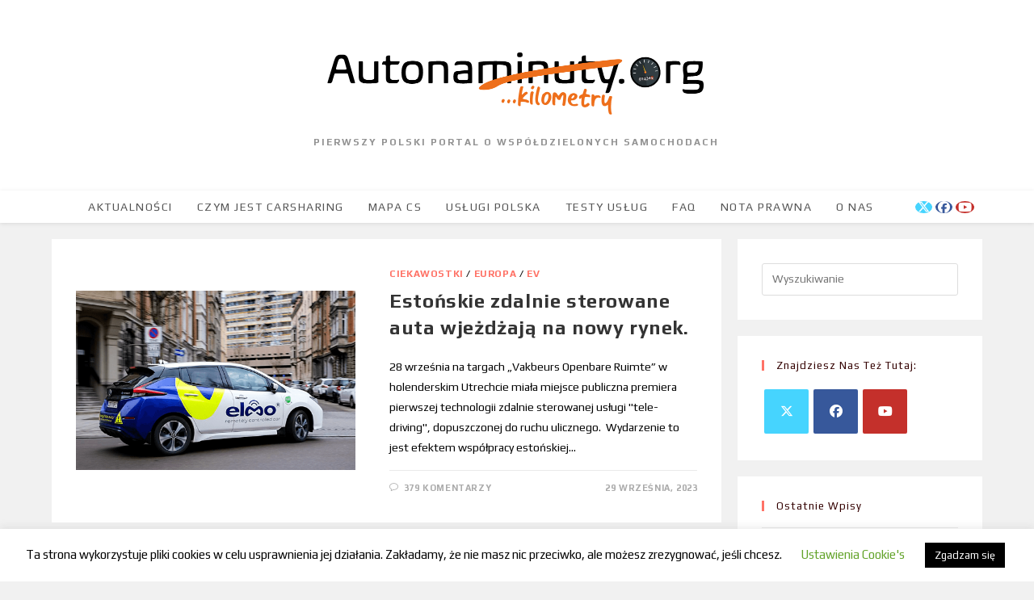

--- FILE ---
content_type: text/html; charset=UTF-8
request_url: https://autonaminuty.org/2023/09/
body_size: 20897
content:
<!DOCTYPE html>
<html class="html" lang="pl-PL">
<head>
	<meta charset="UTF-8">
	<link rel="profile" href="https://gmpg.org/xfn/11">

	<meta name='robots' content='noindex, follow' />
	<style>img:is([sizes="auto" i], [sizes^="auto," i]) { contain-intrinsic-size: 3000px 1500px }</style>
	<meta name="viewport" content="width=device-width, initial-scale=1">
	<!-- This site is optimized with the Yoast SEO plugin v20.8 - https://yoast.com/wordpress/plugins/seo/ -->
	<title>wrzesień 2023 - Autonaminuty.org</title>
	<meta property="og:locale" content="pl_PL" />
	<meta property="og:type" content="website" />
	<meta property="og:title" content="wrzesień 2023 - Autonaminuty.org" />
	<meta property="og:url" content="https://autonaminuty.org/2023/09/" />
	<meta property="og:site_name" content="Autonaminuty.org" />
	<meta name="twitter:card" content="summary_large_image" />
	<meta name="twitter:site" content="@autonaminutyorg" />
	<script type="application/ld+json" class="yoast-schema-graph">{"@context":"https://schema.org","@graph":[{"@type":"CollectionPage","@id":"https://autonaminuty.org/2023/09/","url":"https://autonaminuty.org/2023/09/","name":"wrzesień 2023 - Autonaminuty.org","isPartOf":{"@id":"https://autonaminuty.org/#website"},"primaryImageOfPage":{"@id":"https://autonaminuty.org/2023/09/#primaryimage"},"image":{"@id":"https://autonaminuty.org/2023/09/#primaryimage"},"thumbnailUrl":"https://autonaminuty.org/wp-content/uploads/2023/09/elmoelmoelmo.png","breadcrumb":{"@id":"https://autonaminuty.org/2023/09/#breadcrumb"},"inLanguage":"pl-PL"},{"@type":"ImageObject","inLanguage":"pl-PL","@id":"https://autonaminuty.org/2023/09/#primaryimage","url":"https://autonaminuty.org/wp-content/uploads/2023/09/elmoelmoelmo.png","contentUrl":"https://autonaminuty.org/wp-content/uploads/2023/09/elmoelmoelmo.png","width":559,"height":358},{"@type":"BreadcrumbList","@id":"https://autonaminuty.org/2023/09/#breadcrumb","itemListElement":[{"@type":"ListItem","position":1,"name":"Strona główna","item":"https://autonaminuty.org/"},{"@type":"ListItem","position":2,"name":"Archiwum dla wrzesień 2023"}]},{"@type":"WebSite","@id":"https://autonaminuty.org/#website","url":"https://autonaminuty.org/","name":"Autonaminuty.org","description":"Pierwszy polski portal o współdzielonych samochodach","publisher":{"@id":"https://autonaminuty.org/#organization"},"potentialAction":[{"@type":"SearchAction","target":{"@type":"EntryPoint","urlTemplate":"https://autonaminuty.org/?s={search_term_string}"},"query-input":"required name=search_term_string"}],"inLanguage":"pl-PL"},{"@type":"Organization","@id":"https://autonaminuty.org/#organization","name":"autonaminuty.org","url":"https://autonaminuty.org/","logo":{"@type":"ImageObject","inLanguage":"pl-PL","@id":"https://autonaminuty.org/#/schema/logo/image/","url":"https://autonaminuty.org/wp-content/uploads/2018/10/zegar.png","contentUrl":"https://autonaminuty.org/wp-content/uploads/2018/10/zegar.png","width":654,"height":654,"caption":"autonaminuty.org"},"image":{"@id":"https://autonaminuty.org/#/schema/logo/image/"},"sameAs":["https://www.facebook.com/Autonaminuty/","https://twitter.com/autonaminutyorg","https://www.linkedin.com/company/autonaminuty.org/?originalSubdomain=pl"]}]}</script>
	<!-- / Yoast SEO plugin. -->


<link rel='dns-prefetch' href='//static.addtoany.com' />
<link rel="alternate" type="application/rss+xml" title="Autonaminuty.org &raquo; Kanał z wpisami" href="https://autonaminuty.org/feed/" />
<link rel="alternate" type="application/rss+xml" title="Autonaminuty.org &raquo; Kanał z komentarzami" href="https://autonaminuty.org/comments/feed/" />
<script>
window._wpemojiSettings = {"baseUrl":"https:\/\/s.w.org\/images\/core\/emoji\/16.0.1\/72x72\/","ext":".png","svgUrl":"https:\/\/s.w.org\/images\/core\/emoji\/16.0.1\/svg\/","svgExt":".svg","source":{"concatemoji":"https:\/\/autonaminuty.org\/wp-includes\/js\/wp-emoji-release.min.js?ver=6.8.3"}};
/*! This file is auto-generated */
!function(s,n){var o,i,e;function c(e){try{var t={supportTests:e,timestamp:(new Date).valueOf()};sessionStorage.setItem(o,JSON.stringify(t))}catch(e){}}function p(e,t,n){e.clearRect(0,0,e.canvas.width,e.canvas.height),e.fillText(t,0,0);var t=new Uint32Array(e.getImageData(0,0,e.canvas.width,e.canvas.height).data),a=(e.clearRect(0,0,e.canvas.width,e.canvas.height),e.fillText(n,0,0),new Uint32Array(e.getImageData(0,0,e.canvas.width,e.canvas.height).data));return t.every(function(e,t){return e===a[t]})}function u(e,t){e.clearRect(0,0,e.canvas.width,e.canvas.height),e.fillText(t,0,0);for(var n=e.getImageData(16,16,1,1),a=0;a<n.data.length;a++)if(0!==n.data[a])return!1;return!0}function f(e,t,n,a){switch(t){case"flag":return n(e,"\ud83c\udff3\ufe0f\u200d\u26a7\ufe0f","\ud83c\udff3\ufe0f\u200b\u26a7\ufe0f")?!1:!n(e,"\ud83c\udde8\ud83c\uddf6","\ud83c\udde8\u200b\ud83c\uddf6")&&!n(e,"\ud83c\udff4\udb40\udc67\udb40\udc62\udb40\udc65\udb40\udc6e\udb40\udc67\udb40\udc7f","\ud83c\udff4\u200b\udb40\udc67\u200b\udb40\udc62\u200b\udb40\udc65\u200b\udb40\udc6e\u200b\udb40\udc67\u200b\udb40\udc7f");case"emoji":return!a(e,"\ud83e\udedf")}return!1}function g(e,t,n,a){var r="undefined"!=typeof WorkerGlobalScope&&self instanceof WorkerGlobalScope?new OffscreenCanvas(300,150):s.createElement("canvas"),o=r.getContext("2d",{willReadFrequently:!0}),i=(o.textBaseline="top",o.font="600 32px Arial",{});return e.forEach(function(e){i[e]=t(o,e,n,a)}),i}function t(e){var t=s.createElement("script");t.src=e,t.defer=!0,s.head.appendChild(t)}"undefined"!=typeof Promise&&(o="wpEmojiSettingsSupports",i=["flag","emoji"],n.supports={everything:!0,everythingExceptFlag:!0},e=new Promise(function(e){s.addEventListener("DOMContentLoaded",e,{once:!0})}),new Promise(function(t){var n=function(){try{var e=JSON.parse(sessionStorage.getItem(o));if("object"==typeof e&&"number"==typeof e.timestamp&&(new Date).valueOf()<e.timestamp+604800&&"object"==typeof e.supportTests)return e.supportTests}catch(e){}return null}();if(!n){if("undefined"!=typeof Worker&&"undefined"!=typeof OffscreenCanvas&&"undefined"!=typeof URL&&URL.createObjectURL&&"undefined"!=typeof Blob)try{var e="postMessage("+g.toString()+"("+[JSON.stringify(i),f.toString(),p.toString(),u.toString()].join(",")+"));",a=new Blob([e],{type:"text/javascript"}),r=new Worker(URL.createObjectURL(a),{name:"wpTestEmojiSupports"});return void(r.onmessage=function(e){c(n=e.data),r.terminate(),t(n)})}catch(e){}c(n=g(i,f,p,u))}t(n)}).then(function(e){for(var t in e)n.supports[t]=e[t],n.supports.everything=n.supports.everything&&n.supports[t],"flag"!==t&&(n.supports.everythingExceptFlag=n.supports.everythingExceptFlag&&n.supports[t]);n.supports.everythingExceptFlag=n.supports.everythingExceptFlag&&!n.supports.flag,n.DOMReady=!1,n.readyCallback=function(){n.DOMReady=!0}}).then(function(){return e}).then(function(){var e;n.supports.everything||(n.readyCallback(),(e=n.source||{}).concatemoji?t(e.concatemoji):e.wpemoji&&e.twemoji&&(t(e.twemoji),t(e.wpemoji)))}))}((window,document),window._wpemojiSettings);
</script>
<style id='wp-emoji-styles-inline-css'>

	img.wp-smiley, img.emoji {
		display: inline !important;
		border: none !important;
		box-shadow: none !important;
		height: 1em !important;
		width: 1em !important;
		margin: 0 0.07em !important;
		vertical-align: -0.1em !important;
		background: none !important;
		padding: 0 !important;
	}
</style>
<link rel='stylesheet' id='wp-block-library-css' href='https://autonaminuty.org/wp-includes/css/dist/block-library/style.min.css?ver=6.8.3' media='all' />
<style id='wp-block-library-theme-inline-css'>
.wp-block-audio :where(figcaption){color:#555;font-size:13px;text-align:center}.is-dark-theme .wp-block-audio :where(figcaption){color:#ffffffa6}.wp-block-audio{margin:0 0 1em}.wp-block-code{border:1px solid #ccc;border-radius:4px;font-family:Menlo,Consolas,monaco,monospace;padding:.8em 1em}.wp-block-embed :where(figcaption){color:#555;font-size:13px;text-align:center}.is-dark-theme .wp-block-embed :where(figcaption){color:#ffffffa6}.wp-block-embed{margin:0 0 1em}.blocks-gallery-caption{color:#555;font-size:13px;text-align:center}.is-dark-theme .blocks-gallery-caption{color:#ffffffa6}:root :where(.wp-block-image figcaption){color:#555;font-size:13px;text-align:center}.is-dark-theme :root :where(.wp-block-image figcaption){color:#ffffffa6}.wp-block-image{margin:0 0 1em}.wp-block-pullquote{border-bottom:4px solid;border-top:4px solid;color:currentColor;margin-bottom:1.75em}.wp-block-pullquote cite,.wp-block-pullquote footer,.wp-block-pullquote__citation{color:currentColor;font-size:.8125em;font-style:normal;text-transform:uppercase}.wp-block-quote{border-left:.25em solid;margin:0 0 1.75em;padding-left:1em}.wp-block-quote cite,.wp-block-quote footer{color:currentColor;font-size:.8125em;font-style:normal;position:relative}.wp-block-quote:where(.has-text-align-right){border-left:none;border-right:.25em solid;padding-left:0;padding-right:1em}.wp-block-quote:where(.has-text-align-center){border:none;padding-left:0}.wp-block-quote.is-large,.wp-block-quote.is-style-large,.wp-block-quote:where(.is-style-plain){border:none}.wp-block-search .wp-block-search__label{font-weight:700}.wp-block-search__button{border:1px solid #ccc;padding:.375em .625em}:where(.wp-block-group.has-background){padding:1.25em 2.375em}.wp-block-separator.has-css-opacity{opacity:.4}.wp-block-separator{border:none;border-bottom:2px solid;margin-left:auto;margin-right:auto}.wp-block-separator.has-alpha-channel-opacity{opacity:1}.wp-block-separator:not(.is-style-wide):not(.is-style-dots){width:100px}.wp-block-separator.has-background:not(.is-style-dots){border-bottom:none;height:1px}.wp-block-separator.has-background:not(.is-style-wide):not(.is-style-dots){height:2px}.wp-block-table{margin:0 0 1em}.wp-block-table td,.wp-block-table th{word-break:normal}.wp-block-table :where(figcaption){color:#555;font-size:13px;text-align:center}.is-dark-theme .wp-block-table :where(figcaption){color:#ffffffa6}.wp-block-video :where(figcaption){color:#555;font-size:13px;text-align:center}.is-dark-theme .wp-block-video :where(figcaption){color:#ffffffa6}.wp-block-video{margin:0 0 1em}:root :where(.wp-block-template-part.has-background){margin-bottom:0;margin-top:0;padding:1.25em 2.375em}
</style>
<style id='classic-theme-styles-inline-css'>
/*! This file is auto-generated */
.wp-block-button__link{color:#fff;background-color:#32373c;border-radius:9999px;box-shadow:none;text-decoration:none;padding:calc(.667em + 2px) calc(1.333em + 2px);font-size:1.125em}.wp-block-file__button{background:#32373c;color:#fff;text-decoration:none}
</style>
<style id='global-styles-inline-css'>
:root{--wp--preset--aspect-ratio--square: 1;--wp--preset--aspect-ratio--4-3: 4/3;--wp--preset--aspect-ratio--3-4: 3/4;--wp--preset--aspect-ratio--3-2: 3/2;--wp--preset--aspect-ratio--2-3: 2/3;--wp--preset--aspect-ratio--16-9: 16/9;--wp--preset--aspect-ratio--9-16: 9/16;--wp--preset--color--black: #000000;--wp--preset--color--cyan-bluish-gray: #abb8c3;--wp--preset--color--white: #ffffff;--wp--preset--color--pale-pink: #f78da7;--wp--preset--color--vivid-red: #cf2e2e;--wp--preset--color--luminous-vivid-orange: #ff6900;--wp--preset--color--luminous-vivid-amber: #fcb900;--wp--preset--color--light-green-cyan: #7bdcb5;--wp--preset--color--vivid-green-cyan: #00d084;--wp--preset--color--pale-cyan-blue: #8ed1fc;--wp--preset--color--vivid-cyan-blue: #0693e3;--wp--preset--color--vivid-purple: #9b51e0;--wp--preset--gradient--vivid-cyan-blue-to-vivid-purple: linear-gradient(135deg,rgba(6,147,227,1) 0%,rgb(155,81,224) 100%);--wp--preset--gradient--light-green-cyan-to-vivid-green-cyan: linear-gradient(135deg,rgb(122,220,180) 0%,rgb(0,208,130) 100%);--wp--preset--gradient--luminous-vivid-amber-to-luminous-vivid-orange: linear-gradient(135deg,rgba(252,185,0,1) 0%,rgba(255,105,0,1) 100%);--wp--preset--gradient--luminous-vivid-orange-to-vivid-red: linear-gradient(135deg,rgba(255,105,0,1) 0%,rgb(207,46,46) 100%);--wp--preset--gradient--very-light-gray-to-cyan-bluish-gray: linear-gradient(135deg,rgb(238,238,238) 0%,rgb(169,184,195) 100%);--wp--preset--gradient--cool-to-warm-spectrum: linear-gradient(135deg,rgb(74,234,220) 0%,rgb(151,120,209) 20%,rgb(207,42,186) 40%,rgb(238,44,130) 60%,rgb(251,105,98) 80%,rgb(254,248,76) 100%);--wp--preset--gradient--blush-light-purple: linear-gradient(135deg,rgb(255,206,236) 0%,rgb(152,150,240) 100%);--wp--preset--gradient--blush-bordeaux: linear-gradient(135deg,rgb(254,205,165) 0%,rgb(254,45,45) 50%,rgb(107,0,62) 100%);--wp--preset--gradient--luminous-dusk: linear-gradient(135deg,rgb(255,203,112) 0%,rgb(199,81,192) 50%,rgb(65,88,208) 100%);--wp--preset--gradient--pale-ocean: linear-gradient(135deg,rgb(255,245,203) 0%,rgb(182,227,212) 50%,rgb(51,167,181) 100%);--wp--preset--gradient--electric-grass: linear-gradient(135deg,rgb(202,248,128) 0%,rgb(113,206,126) 100%);--wp--preset--gradient--midnight: linear-gradient(135deg,rgb(2,3,129) 0%,rgb(40,116,252) 100%);--wp--preset--font-size--small: 13px;--wp--preset--font-size--medium: 20px;--wp--preset--font-size--large: 36px;--wp--preset--font-size--x-large: 42px;--wp--preset--spacing--20: 0.44rem;--wp--preset--spacing--30: 0.67rem;--wp--preset--spacing--40: 1rem;--wp--preset--spacing--50: 1.5rem;--wp--preset--spacing--60: 2.25rem;--wp--preset--spacing--70: 3.38rem;--wp--preset--spacing--80: 5.06rem;--wp--preset--shadow--natural: 6px 6px 9px rgba(0, 0, 0, 0.2);--wp--preset--shadow--deep: 12px 12px 50px rgba(0, 0, 0, 0.4);--wp--preset--shadow--sharp: 6px 6px 0px rgba(0, 0, 0, 0.2);--wp--preset--shadow--outlined: 6px 6px 0px -3px rgba(255, 255, 255, 1), 6px 6px rgba(0, 0, 0, 1);--wp--preset--shadow--crisp: 6px 6px 0px rgba(0, 0, 0, 1);}:where(.is-layout-flex){gap: 0.5em;}:where(.is-layout-grid){gap: 0.5em;}body .is-layout-flex{display: flex;}.is-layout-flex{flex-wrap: wrap;align-items: center;}.is-layout-flex > :is(*, div){margin: 0;}body .is-layout-grid{display: grid;}.is-layout-grid > :is(*, div){margin: 0;}:where(.wp-block-columns.is-layout-flex){gap: 2em;}:where(.wp-block-columns.is-layout-grid){gap: 2em;}:where(.wp-block-post-template.is-layout-flex){gap: 1.25em;}:where(.wp-block-post-template.is-layout-grid){gap: 1.25em;}.has-black-color{color: var(--wp--preset--color--black) !important;}.has-cyan-bluish-gray-color{color: var(--wp--preset--color--cyan-bluish-gray) !important;}.has-white-color{color: var(--wp--preset--color--white) !important;}.has-pale-pink-color{color: var(--wp--preset--color--pale-pink) !important;}.has-vivid-red-color{color: var(--wp--preset--color--vivid-red) !important;}.has-luminous-vivid-orange-color{color: var(--wp--preset--color--luminous-vivid-orange) !important;}.has-luminous-vivid-amber-color{color: var(--wp--preset--color--luminous-vivid-amber) !important;}.has-light-green-cyan-color{color: var(--wp--preset--color--light-green-cyan) !important;}.has-vivid-green-cyan-color{color: var(--wp--preset--color--vivid-green-cyan) !important;}.has-pale-cyan-blue-color{color: var(--wp--preset--color--pale-cyan-blue) !important;}.has-vivid-cyan-blue-color{color: var(--wp--preset--color--vivid-cyan-blue) !important;}.has-vivid-purple-color{color: var(--wp--preset--color--vivid-purple) !important;}.has-black-background-color{background-color: var(--wp--preset--color--black) !important;}.has-cyan-bluish-gray-background-color{background-color: var(--wp--preset--color--cyan-bluish-gray) !important;}.has-white-background-color{background-color: var(--wp--preset--color--white) !important;}.has-pale-pink-background-color{background-color: var(--wp--preset--color--pale-pink) !important;}.has-vivid-red-background-color{background-color: var(--wp--preset--color--vivid-red) !important;}.has-luminous-vivid-orange-background-color{background-color: var(--wp--preset--color--luminous-vivid-orange) !important;}.has-luminous-vivid-amber-background-color{background-color: var(--wp--preset--color--luminous-vivid-amber) !important;}.has-light-green-cyan-background-color{background-color: var(--wp--preset--color--light-green-cyan) !important;}.has-vivid-green-cyan-background-color{background-color: var(--wp--preset--color--vivid-green-cyan) !important;}.has-pale-cyan-blue-background-color{background-color: var(--wp--preset--color--pale-cyan-blue) !important;}.has-vivid-cyan-blue-background-color{background-color: var(--wp--preset--color--vivid-cyan-blue) !important;}.has-vivid-purple-background-color{background-color: var(--wp--preset--color--vivid-purple) !important;}.has-black-border-color{border-color: var(--wp--preset--color--black) !important;}.has-cyan-bluish-gray-border-color{border-color: var(--wp--preset--color--cyan-bluish-gray) !important;}.has-white-border-color{border-color: var(--wp--preset--color--white) !important;}.has-pale-pink-border-color{border-color: var(--wp--preset--color--pale-pink) !important;}.has-vivid-red-border-color{border-color: var(--wp--preset--color--vivid-red) !important;}.has-luminous-vivid-orange-border-color{border-color: var(--wp--preset--color--luminous-vivid-orange) !important;}.has-luminous-vivid-amber-border-color{border-color: var(--wp--preset--color--luminous-vivid-amber) !important;}.has-light-green-cyan-border-color{border-color: var(--wp--preset--color--light-green-cyan) !important;}.has-vivid-green-cyan-border-color{border-color: var(--wp--preset--color--vivid-green-cyan) !important;}.has-pale-cyan-blue-border-color{border-color: var(--wp--preset--color--pale-cyan-blue) !important;}.has-vivid-cyan-blue-border-color{border-color: var(--wp--preset--color--vivid-cyan-blue) !important;}.has-vivid-purple-border-color{border-color: var(--wp--preset--color--vivid-purple) !important;}.has-vivid-cyan-blue-to-vivid-purple-gradient-background{background: var(--wp--preset--gradient--vivid-cyan-blue-to-vivid-purple) !important;}.has-light-green-cyan-to-vivid-green-cyan-gradient-background{background: var(--wp--preset--gradient--light-green-cyan-to-vivid-green-cyan) !important;}.has-luminous-vivid-amber-to-luminous-vivid-orange-gradient-background{background: var(--wp--preset--gradient--luminous-vivid-amber-to-luminous-vivid-orange) !important;}.has-luminous-vivid-orange-to-vivid-red-gradient-background{background: var(--wp--preset--gradient--luminous-vivid-orange-to-vivid-red) !important;}.has-very-light-gray-to-cyan-bluish-gray-gradient-background{background: var(--wp--preset--gradient--very-light-gray-to-cyan-bluish-gray) !important;}.has-cool-to-warm-spectrum-gradient-background{background: var(--wp--preset--gradient--cool-to-warm-spectrum) !important;}.has-blush-light-purple-gradient-background{background: var(--wp--preset--gradient--blush-light-purple) !important;}.has-blush-bordeaux-gradient-background{background: var(--wp--preset--gradient--blush-bordeaux) !important;}.has-luminous-dusk-gradient-background{background: var(--wp--preset--gradient--luminous-dusk) !important;}.has-pale-ocean-gradient-background{background: var(--wp--preset--gradient--pale-ocean) !important;}.has-electric-grass-gradient-background{background: var(--wp--preset--gradient--electric-grass) !important;}.has-midnight-gradient-background{background: var(--wp--preset--gradient--midnight) !important;}.has-small-font-size{font-size: var(--wp--preset--font-size--small) !important;}.has-medium-font-size{font-size: var(--wp--preset--font-size--medium) !important;}.has-large-font-size{font-size: var(--wp--preset--font-size--large) !important;}.has-x-large-font-size{font-size: var(--wp--preset--font-size--x-large) !important;}
:where(.wp-block-post-template.is-layout-flex){gap: 1.25em;}:where(.wp-block-post-template.is-layout-grid){gap: 1.25em;}
:where(.wp-block-columns.is-layout-flex){gap: 2em;}:where(.wp-block-columns.is-layout-grid){gap: 2em;}
:root :where(.wp-block-pullquote){font-size: 1.5em;line-height: 1.6;}
</style>
<link rel='stylesheet' id='cookie-law-info-css' href='https://autonaminuty.org/wp-content/plugins/cookie-law-info/legacy/public/css/cookie-law-info-public.css?ver=3.0.9' media='all' />
<link rel='stylesheet' id='cookie-law-info-gdpr-css' href='https://autonaminuty.org/wp-content/plugins/cookie-law-info/legacy/public/css/cookie-law-info-gdpr.css?ver=3.0.9' media='all' />
<link rel='stylesheet' id='elementor-frontend-legacy-css' href='https://autonaminuty.org/wp-content/plugins/elementor/assets/css/frontend-legacy.min.css?ver=3.13.4' media='all' />
<link rel='stylesheet' id='elementor-frontend-css' href='https://autonaminuty.org/wp-content/plugins/elementor/assets/css/frontend.min.css?ver=3.13.4' media='all' />
<link rel='stylesheet' id='elementor-post-532-css' href='https://autonaminuty.org/wp-content/uploads/elementor/css/post-532.css?ver=1685436582' media='all' />
<link rel='stylesheet' id='font-awesome-css' href='https://autonaminuty.org/wp-content/themes/oceanwp/assets/fonts/fontawesome/css/all.min.css?ver=6.7.2' media='all' />
<link rel='stylesheet' id='simple-line-icons-css' href='https://autonaminuty.org/wp-content/themes/oceanwp/assets/css/third/simple-line-icons.min.css?ver=2.4.0' media='all' />
<link rel='stylesheet' id='oceanwp-style-css' href='https://autonaminuty.org/wp-content/themes/oceanwp/assets/css/style.min.css?ver=4.1.4' media='all' />
<link rel='stylesheet' id='oceanwp-google-font-play-css' href='https://autonaminuty.org/wp-content/uploads/oceanwp-webfonts-css/533e8b71da8f9b8360c416db5752014f.css?ver=6.8.3' media='all' />
<link rel='stylesheet' id='addtoany-css' href='https://autonaminuty.org/wp-content/plugins/add-to-any/addtoany.min.css?ver=1.16' media='all' />
<link rel='stylesheet' id='oe-widgets-style-css' href='https://autonaminuty.org/wp-content/plugins/ocean-extra/assets/css/widgets.css?ver=6.8.3' media='all' />
<link rel='stylesheet' id='google-fonts-1-css' href='https://fonts.googleapis.com/css?family=Play%3A100%2C100italic%2C200%2C200italic%2C300%2C300italic%2C400%2C400italic%2C500%2C500italic%2C600%2C600italic%2C700%2C700italic%2C800%2C800italic%2C900%2C900italic&#038;display=auto&#038;subset=latin-ext&#038;ver=6.8.3' media='all' />
<link rel="preconnect" href="https://fonts.gstatic.com/" crossorigin><script id="addtoany-core-js-before">
window.a2a_config=window.a2a_config||{};a2a_config.callbacks=[];a2a_config.overlays=[];a2a_config.templates={};a2a_localize = {
	Share: "Share",
	Save: "Save",
	Subscribe: "Subscribe",
	Email: "Email",
	Bookmark: "Bookmark",
	ShowAll: "Show all",
	ShowLess: "Show less",
	FindServices: "Find service(s)",
	FindAnyServiceToAddTo: "Instantly find any service to add to",
	PoweredBy: "Powered by",
	ShareViaEmail: "Share via email",
	SubscribeViaEmail: "Subscribe via email",
	BookmarkInYourBrowser: "Bookmark in your browser",
	BookmarkInstructions: "Press Ctrl+D or \u2318+D to bookmark this page",
	AddToYourFavorites: "Add to your favorites",
	SendFromWebOrProgram: "Send from any email address or email program",
	EmailProgram: "Email program",
	More: "More&#8230;",
	ThanksForSharing: "Thanks for sharing!",
	ThanksForFollowing: "Thanks for following!"
};
</script>
<script async src="https://static.addtoany.com/menu/page.js" id="addtoany-core-js"></script>
<script src="https://autonaminuty.org/wp-includes/js/jquery/jquery.min.js?ver=3.7.1" id="jquery-core-js"></script>
<script src="https://autonaminuty.org/wp-includes/js/jquery/jquery-migrate.min.js?ver=3.4.1" id="jquery-migrate-js"></script>
<script async src="https://autonaminuty.org/wp-content/plugins/add-to-any/addtoany.min.js?ver=1.1" id="addtoany-jquery-js"></script>
<script id="cookie-law-info-js-extra">
var Cli_Data = {"nn_cookie_ids":[],"cookielist":[],"non_necessary_cookies":[],"ccpaEnabled":"","ccpaRegionBased":"","ccpaBarEnabled":"","strictlyEnabled":["necessary","obligatoire"],"ccpaType":"gdpr","js_blocking":"","custom_integration":"","triggerDomRefresh":"","secure_cookies":""};
var cli_cookiebar_settings = {"animate_speed_hide":"500","animate_speed_show":"500","background":"#FFF","border":"#b1a6a6c2","border_on":"","button_1_button_colour":"#000","button_1_button_hover":"#000000","button_1_link_colour":"#fff","button_1_as_button":"1","button_1_new_win":"","button_2_button_colour":"#333","button_2_button_hover":"#292929","button_2_link_colour":"#444","button_2_as_button":"","button_2_hidebar":"","button_3_button_colour":"#000","button_3_button_hover":"#000000","button_3_link_colour":"#fff","button_3_as_button":"1","button_3_new_win":"","button_4_button_colour":"#000","button_4_button_hover":"#000000","button_4_link_colour":"#62a329","button_4_as_button":"","button_7_button_colour":"#61a229","button_7_button_hover":"#4e8221","button_7_link_colour":"#fff","button_7_as_button":"1","button_7_new_win":"","font_family":"inherit","header_fix":"","notify_animate_hide":"1","notify_animate_show":"","notify_div_id":"#cookie-law-info-bar","notify_position_horizontal":"right","notify_position_vertical":"bottom","scroll_close":"","scroll_close_reload":"","accept_close_reload":"","reject_close_reload":"","showagain_tab":"1","showagain_background":"#fff","showagain_border":"#000","showagain_div_id":"#cookie-law-info-again","showagain_x_position":"100px","text":"#000","show_once_yn":"","show_once":"10000","logging_on":"","as_popup":"","popup_overlay":"1","bar_heading_text":"","cookie_bar_as":"banner","popup_showagain_position":"bottom-right","widget_position":"left"};
var log_object = {"ajax_url":"https:\/\/autonaminuty.org\/wp-admin\/admin-ajax.php"};
</script>
<script src="https://autonaminuty.org/wp-content/plugins/cookie-law-info/legacy/public/js/cookie-law-info-public.js?ver=3.0.9" id="cookie-law-info-js"></script>
<link rel="https://api.w.org/" href="https://autonaminuty.org/wp-json/" /><link rel="EditURI" type="application/rsd+xml" title="RSD" href="https://autonaminuty.org/xmlrpc.php?rsd" />
<meta name="generator" content="WordPress 6.8.3" />
<meta name="generator" content="Elementor 3.13.4; features: a11y_improvements, additional_custom_breakpoints; settings: css_print_method-external, google_font-enabled, font_display-auto">
<style type="text/css">.broken_link, a.broken_link {
	text-decoration: line-through;
}</style><link rel="icon" href="https://autonaminuty.org/wp-content/uploads/2018/10/cropped-zegar-32x32.png" sizes="32x32" />
<link rel="icon" href="https://autonaminuty.org/wp-content/uploads/2018/10/cropped-zegar-192x192.png" sizes="192x192" />
<link rel="apple-touch-icon" href="https://autonaminuty.org/wp-content/uploads/2018/10/cropped-zegar-180x180.png" />
<meta name="msapplication-TileImage" content="https://autonaminuty.org/wp-content/uploads/2018/10/cropped-zegar-270x270.png" />
		<style id="wp-custom-css">
			#site-header.top-header #site-logo{max-width:100%;height:auto}#site-description h2{color:#929292;font-size:14px;line-height:20px;letter-spacing:2px;text-transform:uppercase;margin:0;max-width:100%;height:auto}#site-description{overflow:hidden;/* Ensures the content is not revealed until the animation */border-right:.15em solid orange;/* The typwriter cursor */white-space:nowrap;/* Keeps the content on a single line */margin:0 auto;/* Gives that scrolling effect as the typing happens */letter-spacing:.15em;/* Adjust as needed */animation:typing 3.5s steps(50,end),blink-caret .75s step-end infinite}/* The typing effect */@keyframes typing{from{width:0}to{width:100%}}/* The typewriter cursor effect */@keyframes blink-caret{from,to{border-color:transparent}50%{border-color:transparent}}@media only screen and (max-device-width:500px){#site-description{overflow:visible;white-space:pre-wrap}@keyframes typing{from{width:100%}to{width:100%}}}		</style>
		<!-- OceanWP CSS -->
<style type="text/css">
/* Colors */a:hover,a.light:hover,.theme-heading .text::before,.theme-heading .text::after,#top-bar-content >a:hover,#top-bar-social li.oceanwp-email a:hover,#site-navigation-wrap .dropdown-menu >li >a:hover,#site-header.medium-header #medium-searchform button:hover,.oceanwp-mobile-menu-icon a:hover,.blog-entry.post .blog-entry-header .entry-title a:hover,.blog-entry.post .blog-entry-readmore a:hover,.blog-entry.thumbnail-entry .blog-entry-category a,ul.meta li a:hover,.dropcap,.single nav.post-navigation .nav-links .title,body .related-post-title a:hover,body #wp-calendar caption,body .contact-info-widget.default i,body .contact-info-widget.big-icons i,body .custom-links-widget .oceanwp-custom-links li a:hover,body .custom-links-widget .oceanwp-custom-links li a:hover:before,body .posts-thumbnails-widget li a:hover,body .social-widget li.oceanwp-email a:hover,.comment-author .comment-meta .comment-reply-link,#respond #cancel-comment-reply-link:hover,#footer-widgets .footer-box a:hover,#footer-bottom a:hover,#footer-bottom #footer-bottom-menu a:hover,.sidr a:hover,.sidr-class-dropdown-toggle:hover,.sidr-class-menu-item-has-children.active >a,.sidr-class-menu-item-has-children.active >a >.sidr-class-dropdown-toggle,input[type=checkbox]:checked:before{color:#ff7266}.single nav.post-navigation .nav-links .title .owp-icon use,.blog-entry.post .blog-entry-readmore a:hover .owp-icon use,body .contact-info-widget.default .owp-icon use,body .contact-info-widget.big-icons .owp-icon use{stroke:#ff7266}input[type="button"],input[type="reset"],input[type="submit"],button[type="submit"],.button,#site-navigation-wrap .dropdown-menu >li.btn >a >span,.thumbnail:hover i,.thumbnail:hover .link-post-svg-icon,.post-quote-content,.omw-modal .omw-close-modal,body .contact-info-widget.big-icons li:hover i,body .contact-info-widget.big-icons li:hover .owp-icon,body div.wpforms-container-full .wpforms-form input[type=submit],body div.wpforms-container-full .wpforms-form button[type=submit],body div.wpforms-container-full .wpforms-form .wpforms-page-button,.woocommerce-cart .wp-element-button,.woocommerce-checkout .wp-element-button,.wp-block-button__link{background-color:#ff7266}.widget-title{border-color:#ff7266}blockquote{border-color:#ff7266}.wp-block-quote{border-color:#ff7266}#searchform-dropdown{border-color:#ff7266}.dropdown-menu .sub-menu{border-color:#ff7266}.blog-entry.large-entry .blog-entry-readmore a:hover{border-color:#ff7266}.oceanwp-newsletter-form-wrap input[type="email"]:focus{border-color:#ff7266}.social-widget li.oceanwp-email a:hover{border-color:#ff7266}#respond #cancel-comment-reply-link:hover{border-color:#ff7266}body .contact-info-widget.big-icons li:hover i{border-color:#ff7266}body .contact-info-widget.big-icons li:hover .owp-icon{border-color:#ff7266}#footer-widgets .oceanwp-newsletter-form-wrap input[type="email"]:focus{border-color:#ff7266}body .theme-button,body input[type="submit"],body button[type="submit"],body button,body .button,body div.wpforms-container-full .wpforms-form input[type=submit],body div.wpforms-container-full .wpforms-form button[type=submit],body div.wpforms-container-full .wpforms-form .wpforms-page-button,.woocommerce-cart .wp-element-button,.woocommerce-checkout .wp-element-button,.wp-block-button__link{border-color:#ffffff}body .theme-button:hover,body input[type="submit"]:hover,body button[type="submit"]:hover,body button:hover,body .button:hover,body div.wpforms-container-full .wpforms-form input[type=submit]:hover,body div.wpforms-container-full .wpforms-form input[type=submit]:active,body div.wpforms-container-full .wpforms-form button[type=submit]:hover,body div.wpforms-container-full .wpforms-form button[type=submit]:active,body div.wpforms-container-full .wpforms-form .wpforms-page-button:hover,body div.wpforms-container-full .wpforms-form .wpforms-page-button:active,.woocommerce-cart .wp-element-button:hover,.woocommerce-checkout .wp-element-button:hover,.wp-block-button__link:hover{border-color:#ffffff}body{color:#000000}h1,h2,h3,h4,h5,h6,.theme-heading,.widget-title,.oceanwp-widget-recent-posts-title,.comment-reply-title,.entry-title,.sidebar-box .widget-title{color:#330000}/* OceanWP Style Settings CSS */.separate-layout .content-area,.separate-layout.content-left-sidebar .content-area,.content-both-sidebars.scs-style .content-area,.separate-layout.content-both-sidebars.ssc-style .content-area,body.separate-blog.separate-layout #blog-entries >*,body.separate-blog.separate-layout .oceanwp-pagination,body.separate-blog.separate-layout .blog-entry.grid-entry .blog-entry-inner{padding:20pxpx}.separate-layout.content-full-width .content-area{padding:20pxpx !important}.separate-layout .widget-area .sidebar-box{padding:20pxpx}.theme-button,input[type="submit"],button[type="submit"],button,.button,body div.wpforms-container-full .wpforms-form input[type=submit],body div.wpforms-container-full .wpforms-form button[type=submit],body div.wpforms-container-full .wpforms-form .wpforms-page-button{border-style:solid}.theme-button,input[type="submit"],button[type="submit"],button,.button,body div.wpforms-container-full .wpforms-form input[type=submit],body div.wpforms-container-full .wpforms-form button[type=submit],body div.wpforms-container-full .wpforms-form .wpforms-page-button{border-width:1px}form input[type="text"],form input[type="password"],form input[type="email"],form input[type="url"],form input[type="date"],form input[type="month"],form input[type="time"],form input[type="datetime"],form input[type="datetime-local"],form input[type="week"],form input[type="number"],form input[type="search"],form input[type="tel"],form input[type="color"],form select,form textarea,.woocommerce .woocommerce-checkout .select2-container--default .select2-selection--single{border-style:solid}body div.wpforms-container-full .wpforms-form input[type=date],body div.wpforms-container-full .wpforms-form input[type=datetime],body div.wpforms-container-full .wpforms-form input[type=datetime-local],body div.wpforms-container-full .wpforms-form input[type=email],body div.wpforms-container-full .wpforms-form input[type=month],body div.wpforms-container-full .wpforms-form input[type=number],body div.wpforms-container-full .wpforms-form input[type=password],body div.wpforms-container-full .wpforms-form input[type=range],body div.wpforms-container-full .wpforms-form input[type=search],body div.wpforms-container-full .wpforms-form input[type=tel],body div.wpforms-container-full .wpforms-form input[type=text],body div.wpforms-container-full .wpforms-form input[type=time],body div.wpforms-container-full .wpforms-form input[type=url],body div.wpforms-container-full .wpforms-form input[type=week],body div.wpforms-container-full .wpforms-form select,body div.wpforms-container-full .wpforms-form textarea{border-style:solid}form input[type="text"],form input[type="password"],form input[type="email"],form input[type="url"],form input[type="date"],form input[type="month"],form input[type="time"],form input[type="datetime"],form input[type="datetime-local"],form input[type="week"],form input[type="number"],form input[type="search"],form input[type="tel"],form input[type="color"],form select,form textarea{border-radius:3px}body div.wpforms-container-full .wpforms-form input[type=date],body div.wpforms-container-full .wpforms-form input[type=datetime],body div.wpforms-container-full .wpforms-form input[type=datetime-local],body div.wpforms-container-full .wpforms-form input[type=email],body div.wpforms-container-full .wpforms-form input[type=month],body div.wpforms-container-full .wpforms-form input[type=number],body div.wpforms-container-full .wpforms-form input[type=password],body div.wpforms-container-full .wpforms-form input[type=range],body div.wpforms-container-full .wpforms-form input[type=search],body div.wpforms-container-full .wpforms-form input[type=tel],body div.wpforms-container-full .wpforms-form input[type=text],body div.wpforms-container-full .wpforms-form input[type=time],body div.wpforms-container-full .wpforms-form input[type=url],body div.wpforms-container-full .wpforms-form input[type=week],body div.wpforms-container-full .wpforms-form select,body div.wpforms-container-full .wpforms-form textarea{border-radius:3px}@media (max-width:480px){.page-header,.has-transparent-header .page-header{padding:0}}/* Header */#site-header-inner{padding:0 0 0 45px}@media (max-width:768px){#site-header-inner{padding:0 0 0 40px}}#site-header{border-color:#000000}#site-logo #site-logo-inner a img,#site-header.center-header #site-navigation-wrap .middle-site-logo a img{max-width:500px}@media (max-width:480px){#site-logo #site-logo-inner a img,#site-header.center-header #site-navigation-wrap .middle-site-logo a img{max-width:279px}}#site-header #site-logo #site-logo-inner a img,#site-header.center-header #site-navigation-wrap .middle-site-logo a img{max-height:500px}.effect-one #site-navigation-wrap .dropdown-menu >li >a.menu-link >span:after,.effect-three #site-navigation-wrap .dropdown-menu >li >a.menu-link >span:after,.effect-five #site-navigation-wrap .dropdown-menu >li >a.menu-link >span:before,.effect-five #site-navigation-wrap .dropdown-menu >li >a.menu-link >span:after,.effect-nine #site-navigation-wrap .dropdown-menu >li >a.menu-link >span:before,.effect-nine #site-navigation-wrap .dropdown-menu >li >a.menu-link >span:after{background-color:#ff7266}.effect-four #site-navigation-wrap .dropdown-menu >li >a.menu-link >span:before,.effect-four #site-navigation-wrap .dropdown-menu >li >a.menu-link >span:after,.effect-seven #site-navigation-wrap .dropdown-menu >li >a.menu-link:hover >span:after,.effect-seven #site-navigation-wrap .dropdown-menu >li.sfHover >a.menu-link >span:after{color:#ff7266}.effect-seven #site-navigation-wrap .dropdown-menu >li >a.menu-link:hover >span:after,.effect-seven #site-navigation-wrap .dropdown-menu >li.sfHover >a.menu-link >span:after{text-shadow:10px 0 #ff7266,-10px 0 #ff7266}#site-navigation-wrap .dropdown-menu >.current-menu-item >a,#site-navigation-wrap .dropdown-menu >.current-menu-ancestor >a,#site-navigation-wrap .dropdown-menu >.current-menu-item >a:hover,#site-navigation-wrap .dropdown-menu >.current-menu-ancestor >a:hover{color:#ff7266}.dropdown-menu .sub-menu{min-width:30px}.oceanwp-social-menu ul li a,.oceanwp-social-menu .colored ul li a,.oceanwp-social-menu .minimal ul li a,.oceanwp-social-menu .dark ul li a{font-size:15px}.oceanwp-social-menu ul li a .owp-icon,.oceanwp-social-menu .colored ul li a .owp-icon,.oceanwp-social-menu .minimal ul li a .owp-icon,.oceanwp-social-menu .dark ul li a .owp-icon{width:15px;height:15px}@media (max-width:480px){.oceanwp-social-menu ul li a,.oceanwp-social-menu .colored ul li a,.oceanwp-social-menu .minimal ul li a,.oceanwp-social-menu .dark ul li a,.sidr-class-social-menu-inner ul li a{font-size:10px}}@media (max-width:480px){.oceanwp-social-menu ul li a .owp-icon,.oceanwp-social-menu .colored ul li a .owp-icon,.oceanwp-social-menu .minimal ul li a .owp-icon,.oceanwp-social-menu .dark ul li a .owp-icon{width:10px;height:10px}}.oceanwp-social-menu ul li a{border-radius:100%}.oceanwp-social-menu ul li a{margin:0 2px 0 2px}@media (max-width:767px){#top-bar-nav,#site-navigation-wrap,.oceanwp-social-menu,.after-header-content{display:none}.center-logo #site-logo{float:none;position:absolute;left:50%;padding:0;-webkit-transform:translateX(-50%);transform:translateX(-50%)}#site-header.center-header #site-logo,.oceanwp-mobile-menu-icon,#oceanwp-cart-sidebar-wrap{display:block}body.vertical-header-style #outer-wrap{margin:0 !important}#site-header.vertical-header{position:relative;width:100%;left:0 !important;right:0 !important}#site-header.vertical-header .has-template >#site-logo{display:block}#site-header.vertical-header #site-header-inner{display:-webkit-box;display:-webkit-flex;display:-ms-flexbox;display:flex;-webkit-align-items:center;align-items:center;padding:0;max-width:90%}#site-header.vertical-header #site-header-inner >*:not(.oceanwp-mobile-menu-icon){display:none}#site-header.vertical-header #site-header-inner >*{padding:0 !important}#site-header.vertical-header #site-header-inner #site-logo{display:block;margin:0;width:50%;text-align:left}body.rtl #site-header.vertical-header #site-header-inner #site-logo{text-align:right}#site-header.vertical-header #site-header-inner .oceanwp-mobile-menu-icon{width:50%;text-align:right}body.rtl #site-header.vertical-header #site-header-inner .oceanwp-mobile-menu-icon{text-align:left}#site-header.vertical-header .vertical-toggle,body.vertical-header-style.vh-closed #site-header.vertical-header .vertical-toggle{display:none}#site-logo.has-responsive-logo .custom-logo-link{display:none}#site-logo.has-responsive-logo .responsive-logo-link{display:block}.is-sticky #site-logo.has-sticky-logo .responsive-logo-link{display:none}.is-sticky #site-logo.has-responsive-logo .sticky-logo-link{display:block}#top-bar.has-no-content #top-bar-social.top-bar-left,#top-bar.has-no-content #top-bar-social.top-bar-right{position:inherit;left:auto;right:auto;float:none;height:auto;line-height:1.5em;margin-top:0;text-align:center}#top-bar.has-no-content #top-bar-social li{float:none;display:inline-block}.owp-cart-overlay,#side-panel-wrap a.side-panel-btn{display:none !important}}/* Blog CSS */.ocean-single-post-header ul.meta-item li a:hover{color:#333333}/* Footer Widgets */#footer-widgets{padding:0 10px 10px 10px}#footer-widgets,#footer-widgets p,#footer-widgets li a:before,#footer-widgets .contact-info-widget span.oceanwp-contact-title,#footer-widgets .recent-posts-date,#footer-widgets .recent-posts-comments,#footer-widgets .widget-recent-posts-icons li .fa{color:#ffffff}/* Footer Copyright */#footer-bottom{background-color:#191919}#footer-bottom,#footer-bottom p{color:#c1c1c1}/* Typography */body{font-family:Play;font-size:14px;line-height:1.8}h1,h2,h3,h4,h5,h6,.theme-heading,.widget-title,.oceanwp-widget-recent-posts-title,.comment-reply-title,.entry-title,.sidebar-box .widget-title{line-height:1.4}h1{font-size:23px;line-height:1.4}h2{font-size:20px;line-height:1.4}h3{font-size:18px;line-height:1.4}h4{font-family:Play;font-size:17px;line-height:0.4}h5{font-size:14px;line-height:1.4}h6{font-size:15px;line-height:1.4}#top-bar-content,#top-bar-social-alt{font-size:12px;line-height:1.8}#site-logo a.site-logo-text{font-size:24px;line-height:1.8}#site-navigation-wrap .dropdown-menu >li >a,#site-header.full_screen-header .fs-dropdown-menu >li >a,#site-header.top-header #site-navigation-wrap .dropdown-menu >li >a,#site-header.center-header #site-navigation-wrap .dropdown-menu >li >a,#site-header.medium-header #site-navigation-wrap .dropdown-menu >li >a,.oceanwp-mobile-menu-icon a{font-family:Play;font-size:14px;letter-spacing:1.5px;font-weight:400;text-transform:uppercase}.dropdown-menu ul li a.menu-link,#site-header.full_screen-header .fs-dropdown-menu ul.sub-menu li a{font-size:12px;line-height:1.2;letter-spacing:.6px}.sidr-class-dropdown-menu li a,a.sidr-class-toggle-sidr-close,#mobile-dropdown ul li a,body #mobile-fullscreen ul li a{font-family:Play;font-size:15px;line-height:1.8;font-weight:400}.blog-entry.post .blog-entry-header .entry-title a{font-size:24px;line-height:1.4}.ocean-single-post-header .single-post-title{font-size:34px;line-height:1.4;letter-spacing:.6px}.ocean-single-post-header ul.meta-item li,.ocean-single-post-header ul.meta-item li a{font-size:13px;line-height:1.4;letter-spacing:.6px}.ocean-single-post-header .post-author-name,.ocean-single-post-header .post-author-name a{font-size:14px;line-height:1.4;letter-spacing:.6px}.ocean-single-post-header .post-author-description{font-size:12px;line-height:1.4;letter-spacing:.6px}.single-post .entry-title{line-height:1.4;letter-spacing:.6px}.single-post ul.meta li,.single-post ul.meta li a{font-size:14px;line-height:1.4;letter-spacing:.6px}.sidebar-box .widget-title,.sidebar-box.widget_block .wp-block-heading{font-family:Play;font-size:13px;line-height:1;letter-spacing:1px}#footer-widgets .footer-box .widget-title{font-size:13px;line-height:1;letter-spacing:1px}#footer-bottom #copyright{font-size:12px;line-height:1}#footer-bottom #footer-bottom-menu{font-size:12px;line-height:1}.woocommerce-store-notice.demo_store{line-height:2;letter-spacing:1.5px}.demo_store .woocommerce-store-notice__dismiss-link{line-height:2;letter-spacing:1.5px}.woocommerce ul.products li.product li.title h2,.woocommerce ul.products li.product li.title a{font-size:14px;line-height:1.5}.woocommerce ul.products li.product li.category,.woocommerce ul.products li.product li.category a{font-size:12px;line-height:1}.woocommerce ul.products li.product .price{font-size:18px;line-height:1}.woocommerce ul.products li.product .button,.woocommerce ul.products li.product .product-inner .added_to_cart{font-size:12px;line-height:1.5;letter-spacing:1px}.woocommerce ul.products li.owp-woo-cond-notice span,.woocommerce ul.products li.owp-woo-cond-notice a{font-size:16px;line-height:1;letter-spacing:1px;font-weight:600;text-transform:capitalize}.woocommerce div.product .product_title{font-size:24px;line-height:1.4;letter-spacing:.6px}.woocommerce div.product p.price{font-size:36px;line-height:1}.woocommerce .owp-btn-normal .summary form button.button,.woocommerce .owp-btn-big .summary form button.button,.woocommerce .owp-btn-very-big .summary form button.button{font-size:12px;line-height:1.5;letter-spacing:1px;text-transform:uppercase}.woocommerce div.owp-woo-single-cond-notice span,.woocommerce div.owp-woo-single-cond-notice a{font-size:18px;line-height:2;letter-spacing:1.5px;font-weight:600;text-transform:capitalize}
</style></head>

<body class="archive date wp-custom-logo wp-embed-responsive wp-theme-oceanwp oceanwp-theme dropdown-mobile separate-layout separate-blog top-header-style no-header-border has-sidebar content-right-sidebar page-header-disabled has-breadcrumbs has-fixed-footer pagination-center elementor-default elementor-kit-4702" itemscope="itemscope" itemtype="https://schema.org/WebPage">

	
	
	<div id="outer-wrap" class="site clr">

		<a class="skip-link screen-reader-text" href="#main">Skip to content</a>

		
		<div id="wrap" class="clr">

			
			
<header id="site-header" class="top-header has-social effect-three clr" data-height="50" itemscope="itemscope" itemtype="https://schema.org/WPHeader" role="banner">

	
		
	<div class="header-bottom clr">
		<div class="container">
			

<div id="site-logo" class="clr" itemscope itemtype="https://schema.org/Brand" >

	
	<div id="site-logo-inner" class="clr">

		<a href="https://autonaminuty.org/" class="custom-logo-link" rel="home"><img width="1000" height="191" src="https://autonaminuty.org/wp-content/uploads/2019/11/cropped-autonakilometry.png" class="custom-logo" alt="Autonaminuty.org" decoding="async" fetchpriority="high" srcset="https://autonaminuty.org/wp-content/uploads/2019/11/cropped-autonakilometry.png 1000w, https://autonaminuty.org/wp-content/uploads/2019/11/cropped-autonakilometry-300x57.png 300w, https://autonaminuty.org/wp-content/uploads/2019/11/cropped-autonakilometry-768x147.png 768w" sizes="(max-width: 1000px) 100vw, 1000px" /></a>
	</div><!-- #site-logo-inner -->

	
				<div id="site-description"><h2 >Pierwszy polski portal o współdzielonych samochodach</h2></div>
			
</div><!-- #site-logo -->

		</div>
	</div>
	
<div class="header-top clr">

	
	<div id="site-header-inner" class="clr container">

		
		<div class="left clr">

			<div class="inner">

							<div id="site-navigation-wrap" class="no-top-border clr">
			
			
			
			<nav id="site-navigation" class="navigation main-navigation clr" itemscope="itemscope" itemtype="https://schema.org/SiteNavigationElement" role="navigation" >

				<ul id="menu-glowne" class="main-menu dropdown-menu sf-menu"><li id="menu-item-495" class="menu-item menu-item-type-post_type menu-item-object-page current_page_parent menu-item-495"><a href="https://autonaminuty.org/carsharing/" class="menu-link"><span class="text-wrap">Aktualności</span></a></li><li id="menu-item-494" class="menu-item menu-item-type-post_type menu-item-object-page menu-item-494"><a href="https://autonaminuty.org/czym-jest-carsharing-cs/" class="menu-link"><span class="text-wrap">Czym jest Carsharing</span></a></li><li id="menu-item-3189" class="menu-item menu-item-type-post_type menu-item-object-page menu-item-3189"><a href="https://autonaminuty.org/mapa-cs/" class="menu-link"><span class="text-wrap">Mapa CS</span></a></li><li id="menu-item-492" class="menu-item menu-item-type-post_type menu-item-object-page menu-item-492"><a href="https://autonaminuty.org/uslugi-polska/" class="menu-link"><span class="text-wrap">Usługi Polska</span></a></li><li id="menu-item-493" class="menu-item menu-item-type-post_type menu-item-object-page menu-item-493"><a href="https://autonaminuty.org/testy-cs/" class="menu-link"><span class="text-wrap">Testy usług</span></a></li><li id="menu-item-491" class="menu-item menu-item-type-post_type menu-item-object-page menu-item-491"><a href="https://autonaminuty.org/faq/" class="menu-link"><span class="text-wrap">FAQ</span></a></li><li id="menu-item-489" class="menu-item menu-item-type-post_type menu-item-object-page menu-item-privacy-policy menu-item-489"><a href="https://autonaminuty.org/nota-prawna/" class="menu-link"><span class="text-wrap">Nota Prawna</span></a></li><li id="menu-item-488" class="menu-item menu-item-type-post_type menu-item-object-page menu-item-488"><a href="https://autonaminuty.org/o-nas/" class="menu-link"><span class="text-wrap">O Nas</span></a></li></ul>
			</nav><!-- #site-navigation -->

			
			
					</div><!-- #site-navigation-wrap -->
			
		
	
				
	
	<div class="oceanwp-mobile-menu-icon clr mobile-right">

		
		
		
		<a href="https://autonaminuty.org/#mobile-menu-toggle" class="mobile-menu"  aria-label="Mobile Menu">
							<i class="fa fa-bars" aria-hidden="true"></i>
								<span class="oceanwp-text">Menu</span>
				<span class="oceanwp-close-text">Zamknij</span>
						</a>

		
		
		
	</div><!-- #oceanwp-mobile-menu-navbar -->

	

			</div>

		</div>

		<div class="right clr">

			<div class="inner">

				
<div class="oceanwp-social-menu clr social-with-style">

	<div class="social-menu-inner clr colored">

		
			<ul aria-label="Social links">

				<li class="oceanwp-twitter"><a href="https://twitter.com/autonaminutyorg" aria-label="X (opens in a new tab)" target="_blank" rel="noopener noreferrer"><i class=" fa-brands fa-x-twitter" aria-hidden="true" role="img"></i></a></li><li class="oceanwp-facebook"><a href="https://www.facebook.com/Autonaminuty/" aria-label="Facebook (opens in a new tab)" target="_blank" rel="noopener noreferrer"><i class=" fab fa-facebook" aria-hidden="true" role="img"></i></a></li><li class="oceanwp-youtube"><a href="https://www.youtube.com/user/toosexyforyoubabe/featured" aria-label="Youtube (opens in a new tab)" target="_blank" rel="noopener noreferrer"><i class=" fab fa-youtube" aria-hidden="true" role="img"></i></a></li>
			</ul>

		
	</div>

</div>

			</div>

		</div>

	</div><!-- #site-header-inner -->

	
<div id="mobile-dropdown" class="clr" >

	<nav class="clr has-social" itemscope="itemscope" itemtype="https://schema.org/SiteNavigationElement">

		<ul id="menu-glowne-1" class="menu"><li class="menu-item menu-item-type-post_type menu-item-object-page current_page_parent menu-item-495"><a href="https://autonaminuty.org/carsharing/">Aktualności</a></li>
<li class="menu-item menu-item-type-post_type menu-item-object-page menu-item-494"><a href="https://autonaminuty.org/czym-jest-carsharing-cs/">Czym jest Carsharing</a></li>
<li class="menu-item menu-item-type-post_type menu-item-object-page menu-item-3189"><a href="https://autonaminuty.org/mapa-cs/">Mapa CS</a></li>
<li class="menu-item menu-item-type-post_type menu-item-object-page menu-item-492"><a href="https://autonaminuty.org/uslugi-polska/">Usługi Polska</a></li>
<li class="menu-item menu-item-type-post_type menu-item-object-page menu-item-493"><a href="https://autonaminuty.org/testy-cs/">Testy usług</a></li>
<li class="menu-item menu-item-type-post_type menu-item-object-page menu-item-491"><a href="https://autonaminuty.org/faq/">FAQ</a></li>
<li class="menu-item menu-item-type-post_type menu-item-object-page menu-item-privacy-policy menu-item-489"><a rel="privacy-policy" href="https://autonaminuty.org/nota-prawna/">Nota Prawna</a></li>
<li class="menu-item menu-item-type-post_type menu-item-object-page menu-item-488"><a href="https://autonaminuty.org/o-nas/">O Nas</a></li>
</ul><ul id="menu-glowne-2" class="menu"><li class="menu-item menu-item-type-post_type menu-item-object-page current_page_parent menu-item-495"><a href="https://autonaminuty.org/carsharing/">Aktualności</a></li>
<li class="menu-item menu-item-type-post_type menu-item-object-page menu-item-494"><a href="https://autonaminuty.org/czym-jest-carsharing-cs/">Czym jest Carsharing</a></li>
<li class="menu-item menu-item-type-post_type menu-item-object-page menu-item-3189"><a href="https://autonaminuty.org/mapa-cs/">Mapa CS</a></li>
<li class="menu-item menu-item-type-post_type menu-item-object-page menu-item-492"><a href="https://autonaminuty.org/uslugi-polska/">Usługi Polska</a></li>
<li class="menu-item menu-item-type-post_type menu-item-object-page menu-item-493"><a href="https://autonaminuty.org/testy-cs/">Testy usług</a></li>
<li class="menu-item menu-item-type-post_type menu-item-object-page menu-item-491"><a href="https://autonaminuty.org/faq/">FAQ</a></li>
<li class="menu-item menu-item-type-post_type menu-item-object-page menu-item-privacy-policy menu-item-489"><a rel="privacy-policy" href="https://autonaminuty.org/nota-prawna/">Nota Prawna</a></li>
<li class="menu-item menu-item-type-post_type menu-item-object-page menu-item-488"><a href="https://autonaminuty.org/o-nas/">O Nas</a></li>
</ul>
<div class="oceanwp-social-menu clr social-with-style">

	<div class="social-menu-inner clr colored">

		
			<ul aria-label="Social links">

				<li class="oceanwp-twitter"><a href="https://twitter.com/autonaminutyorg" aria-label="X (opens in a new tab)" target="_blank" rel="noopener noreferrer"><i class=" fa-brands fa-x-twitter" aria-hidden="true" role="img"></i></a></li><li class="oceanwp-facebook"><a href="https://www.facebook.com/Autonaminuty/" aria-label="Facebook (opens in a new tab)" target="_blank" rel="noopener noreferrer"><i class=" fab fa-facebook" aria-hidden="true" role="img"></i></a></li><li class="oceanwp-youtube"><a href="https://www.youtube.com/user/toosexyforyoubabe/featured" aria-label="Youtube (opens in a new tab)" target="_blank" rel="noopener noreferrer"><i class=" fab fa-youtube" aria-hidden="true" role="img"></i></a></li>
			</ul>

		
	</div>

</div>

	</nav>

</div>

	
</div><!-- .header-top -->


		
		
</header><!-- #site-header -->


			
			<main id="main" class="site-main clr"  role="main">

				
	
	<div id="content-wrap" class="container clr">

		
		<div id="primary" class="content-area clr">

			
			<div id="content" class="site-content clr">

				
										<div id="blog-entries" class="entries clr tablet-col tablet-2-col mobile-col mobile-1-col">

							
							
								
								
<article id="post-7182" class="blog-entry clr thumbnail-entry post-7182 post type-post status-publish format-standard has-post-thumbnail hentry category-ciekawostki category-europa category-ev tag-elmo tag-estonia tag-holandia tag-tele-drive tag-zdalne-sterowanie entry has-media">

	<div class="blog-entry-inner clr left-position center">

		
<div class="thumbnail">

	<a href="https://autonaminuty.org/estonskie-zdalnie-sterowane-samochody-wjezdzaja-na-nowy-rynek/" class="thumbnail-link">

		<img width="559" height="358" src="https://autonaminuty.org/wp-content/uploads/2023/09/elmoelmoelmo.png" class="attachment-full size-full wp-post-image" alt="Read more about the article Estońskie zdalnie sterowane auta wjeżdżają na nowy rynek." itemprop="image" decoding="async" srcset="https://autonaminuty.org/wp-content/uploads/2023/09/elmoelmoelmo.png 559w, https://autonaminuty.org/wp-content/uploads/2023/09/elmoelmoelmo-300x192.png 300w" sizes="(max-width: 559px) 100vw, 559px" />			<span class="overlay"></span>
			
	</a>

	
</div><!-- .thumbnail -->

		<div class="blog-entry-content">

			
	<div class="blog-entry-category clr">
		<a href="https://autonaminuty.org/category/ciekawostki/" rel="category tag">Ciekawostki</a> / <a href="https://autonaminuty.org/category/swiat/europa/" rel="category tag">Europa</a> / <a href="https://autonaminuty.org/category/ev/" rel="category tag">EV</a>	</div>

	

<header class="blog-entry-header clr">
	<h2 class="blog-entry-title entry-title">
		<a href="https://autonaminuty.org/estonskie-zdalnie-sterowane-samochody-wjezdzaja-na-nowy-rynek/"  rel="bookmark">Estońskie zdalnie sterowane auta wjeżdżają na nowy rynek.</a>
	</h2><!-- .blog-entry-title -->
</header><!-- .blog-entry-header -->



<div class="blog-entry-summary clr" itemprop="text">

	
		<p>
			28 września na targach „Vakbeurs Openbare Ruimte” w holenderskim Utrechcie miała miejsce publiczna premiera pierwszej technologii zdalnie sterowanej usługi "tele-driving", dopuszczonej do ruchu ulicznego.  Wydarzenie to jest efektem współpracy estońskiej&hellip;		</p>

		
</div><!-- .blog-entry-summary -->


			<div class="blog-entry-bottom clr">

				
	<div class="blog-entry-comments clr">
		<i class=" icon-bubble" aria-hidden="true" role="img"></i><a href="https://autonaminuty.org/estonskie-zdalnie-sterowane-samochody-wjezdzaja-na-nowy-rynek/#disqus_thread" class="comments-link" ><span class="dsq-postid" data-dsqidentifier="7182 https://autonaminuty.org/?p=7182">379 komentarzy</span></a>	</div>

	
	<div class="blog-entry-date clr">
		29 września, 2023	</div>

	
			</div><!-- .blog-entry-bottom -->

		</div><!-- .blog-entry-content -->

		
		
	</div><!-- .blog-entry-inner -->

</article><!-- #post-## -->

								
							
								
								
<article id="post-7177" class="blog-entry clr thumbnail-entry post-7177 post type-post status-publish format-standard has-post-thumbnail hentry category-ciekawostki category-polska tag-branding tag-logo tag-traficar entry has-media">

	<div class="blog-entry-inner clr left-position center">

		
<div class="thumbnail">

	<a href="https://autonaminuty.org/nowe-szaty-traficara/" class="thumbnail-link">

		<img width="765" height="484" src="https://autonaminuty.org/wp-content/uploads/2023/09/nowetrafi.png" class="attachment-full size-full wp-post-image" alt="Read more about the article Nowe szaty Traficara." itemprop="image" decoding="async" srcset="https://autonaminuty.org/wp-content/uploads/2023/09/nowetrafi.png 765w, https://autonaminuty.org/wp-content/uploads/2023/09/nowetrafi-300x190.png 300w" sizes="(max-width: 765px) 100vw, 765px" />			<span class="overlay"></span>
			
	</a>

	
</div><!-- .thumbnail -->

		<div class="blog-entry-content">

			
	<div class="blog-entry-category clr">
		<a href="https://autonaminuty.org/category/ciekawostki/" rel="category tag">Ciekawostki</a> / <a href="https://autonaminuty.org/category/polska/" rel="category tag">Polska</a>	</div>

	

<header class="blog-entry-header clr">
	<h2 class="blog-entry-title entry-title">
		<a href="https://autonaminuty.org/nowe-szaty-traficara/"  rel="bookmark">Nowe szaty Traficara.</a>
	</h2><!-- .blog-entry-title -->
</header><!-- .blog-entry-header -->



<div class="blog-entry-summary clr" itemprop="text">

	
		<p>
			Nie sposób nie zauważyć nowego trendu, który szczególnie widoczny jest w branży motoryzacyjnej. Dotyczy on znacznego upraszczania logotypów, które zastosowano już m.in w Volkswagenie, Nissanie, Citroenie czy Renault. Będąc przy&hellip;		</p>

		
</div><!-- .blog-entry-summary -->


			<div class="blog-entry-bottom clr">

				
	<div class="blog-entry-comments clr">
		<i class=" icon-bubble" aria-hidden="true" role="img"></i><a href="https://autonaminuty.org/nowe-szaty-traficara/#disqus_thread" class="comments-link" ><span class="dsq-postid" data-dsqidentifier="7177 https://autonaminuty.org/?p=7177">396 komentarzy</span></a>	</div>

	
	<div class="blog-entry-date clr">
		22 września, 2023	</div>

	
			</div><!-- .blog-entry-bottom -->

		</div><!-- .blog-entry-content -->

		
		
	</div><!-- .blog-entry-inner -->

</article><!-- #post-## -->

								
							
								
								
<article id="post-7170" class="blog-entry clr thumbnail-entry post-7170 post type-post status-publish format-standard has-post-thumbnail hentry category-ciekawostki category-europa category-ev tag-ban tag-ev tag-hulajnoga tag-paryz tag-rowery entry has-media">

	<div class="blog-entry-inner clr left-position center">

		
<div class="thumbnail">

	<a href="https://autonaminuty.org/paryz-bez-wspoldzielonych-hulajnog-czy-nadchodzi-nowy-trend/" class="thumbnail-link">

		<img width="839" height="552" src="https://autonaminuty.org/wp-content/uploads/2023/09/parisparis2.png" class="attachment-full size-full wp-post-image" alt="Read more about the article Paryż bez hulajnóg na minuty. Czy nadchodzi nowy trend?" itemprop="image" decoding="async" srcset="https://autonaminuty.org/wp-content/uploads/2023/09/parisparis2.png 839w, https://autonaminuty.org/wp-content/uploads/2023/09/parisparis2-300x197.png 300w, https://autonaminuty.org/wp-content/uploads/2023/09/parisparis2-768x505.png 768w" sizes="(max-width: 839px) 100vw, 839px" />			<span class="overlay"></span>
			
	</a>

	
</div><!-- .thumbnail -->

		<div class="blog-entry-content">

			
	<div class="blog-entry-category clr">
		<a href="https://autonaminuty.org/category/ciekawostki/" rel="category tag">Ciekawostki</a> / <a href="https://autonaminuty.org/category/swiat/europa/" rel="category tag">Europa</a> / <a href="https://autonaminuty.org/category/ev/" rel="category tag">EV</a>	</div>

	

<header class="blog-entry-header clr">
	<h2 class="blog-entry-title entry-title">
		<a href="https://autonaminuty.org/paryz-bez-wspoldzielonych-hulajnog-czy-nadchodzi-nowy-trend/"  rel="bookmark">Paryż bez hulajnóg na minuty. Czy nadchodzi nowy trend?</a>
	</h2><!-- .blog-entry-title -->
</header><!-- .blog-entry-header -->



<div class="blog-entry-summary clr" itemprop="text">

	
		<p>
			Gdyby chcieć wybrać pojazd, który miałby zostać symbolem europejskiej mobilności miejskiej w ostatniej dekadzie, to wybór byłby prosty. Żaden inny pojazd nie budził takich emocji w największych miastach naszego kontynentu&hellip;		</p>

		
</div><!-- .blog-entry-summary -->


			<div class="blog-entry-bottom clr">

				
	<div class="blog-entry-comments clr">
		<i class=" icon-bubble" aria-hidden="true" role="img"></i><a href="https://autonaminuty.org/paryz-bez-wspoldzielonych-hulajnog-czy-nadchodzi-nowy-trend/#disqus_thread" class="comments-link" ><span class="dsq-postid" data-dsqidentifier="7170 https://autonaminuty.org/?p=7170">419 komentarzy</span></a>	</div>

	
	<div class="blog-entry-date clr">
		10 września, 2023	</div>

	
			</div><!-- .blog-entry-bottom -->

		</div><!-- .blog-entry-content -->

		
		
	</div><!-- .blog-entry-inner -->

</article><!-- #post-## -->

								
							
						</div><!-- #blog-entries -->

							
					
				
			</div><!-- #content -->

			
		</div><!-- #primary -->

		

<aside id="right-sidebar" class="sidebar-container widget-area sidebar-primary" itemscope="itemscope" itemtype="https://schema.org/WPSideBar" role="complementary" aria-label="Primary Sidebar">

	
	<div id="right-sidebar-inner" class="clr">

		<div id="search-4" class="sidebar-box widget_search clr">
<form aria-label="Search this website" role="search" method="get" class="searchform" action="https://autonaminuty.org/">	
	<input aria-label="Insert search query" type="search" id="ocean-search-form-1" class="field" autocomplete="off" placeholder="Wyszukiwanie" name="s">
		</form>
</div><div id="ocean_social-4" class="sidebar-box widget-oceanwp-social social-widget clr"><h4 class="widget-title">Znajdziesz nas też tutaj:</h4>
				<ul class="oceanwp-social-icons no-transition style-colored">
					<li class="oceanwp-twitter"><a href="https://twitter.com/AutonaminutyOrg" aria-label="Twitter"  target="_blank" rel="noopener noreferrer"><i class=" fa-brands fa-x-twitter" aria-hidden="true" role="img"></i></a><span class="screen-reader-text">Opens in a new tab</span></li><li class="oceanwp-facebook"><a href="https://pl-pl.facebook.com/Autonaminuty/" aria-label="Facebook"  target="_blank" rel="noopener noreferrer"><i class=" fab fa-facebook" aria-hidden="true" role="img"></i></a><span class="screen-reader-text">Opens in a new tab</span></li><li class="oceanwp-youtube"><a href="https://www.youtube.com/channel/UCDallrAhN1YA6TIVdEmN_ew" aria-label="Youtube"  target="_blank" rel="noopener noreferrer"><i class=" fab fa-youtube" aria-hidden="true" role="img"></i></a><span class="screen-reader-text">Opens in a new tab</span></li>				</ul>

				
			
		
			</div>
		<div id="recent-posts-4" class="sidebar-box widget_recent_entries clr">
		<h4 class="widget-title">Ostatnie wpisy</h4>
		<ul>
											<li>
					<a href="https://autonaminuty.org/power-app-dotarl-do-polski/">Carsharing w &#8222;Power-app&#8221; dotarł do Polski.</a>
									</li>
											<li>
					<a href="https://autonaminuty.org/integracja-carsharingu-nadal-postepuje/">Integracja carsharingu nadal postępuje.</a>
									</li>
											<li>
					<a href="https://autonaminuty.org/najbardziej-wspoldzielony-samochod-osobowy-w-polsce/">Najbardziej współdzielony samochód osobowy w Polsce?</a>
									</li>
											<li>
					<a href="https://autonaminuty.org/traficar-wprowadza-swojego-extremea/">Traficar wprowadza swojego &#8222;Extreme&#8217;a&#8221;</a>
									</li>
											<li>
					<a href="https://autonaminuty.org/sprzedasz-swoje-konto-w-carsharingunaiwnosc-kosztuje/">Sprzedasz konto w carsharingu?<br>Naiwność kosztuje!</a>
									</li>
					</ul>

		</div><div id="archives-2" class="sidebar-box widget_archive clr"><h4 class="widget-title">Archiwa</h4>
			<ul>
					<li><a href='https://autonaminuty.org/2023/12/'>grudzień 2023</a>&nbsp;(1)</li>
	<li><a href='https://autonaminuty.org/2023/11/'>listopad 2023</a>&nbsp;(1)</li>
	<li><a href='https://autonaminuty.org/2023/10/'>październik 2023</a>&nbsp;(5)</li>
	<li><a href='https://autonaminuty.org/2023/09/' aria-current="page">wrzesień 2023</a>&nbsp;(3)</li>
	<li><a href='https://autonaminuty.org/2023/08/'>sierpień 2023</a>&nbsp;(2)</li>
	<li><a href='https://autonaminuty.org/2023/07/'>lipiec 2023</a>&nbsp;(3)</li>
	<li><a href='https://autonaminuty.org/2023/06/'>czerwiec 2023</a>&nbsp;(7)</li>
	<li><a href='https://autonaminuty.org/2023/05/'>maj 2023</a>&nbsp;(10)</li>
	<li><a href='https://autonaminuty.org/2023/04/'>kwiecień 2023</a>&nbsp;(10)</li>
	<li><a href='https://autonaminuty.org/2023/03/'>marzec 2023</a>&nbsp;(10)</li>
	<li><a href='https://autonaminuty.org/2023/02/'>luty 2023</a>&nbsp;(10)</li>
	<li><a href='https://autonaminuty.org/2023/01/'>styczeń 2023</a>&nbsp;(10)</li>
	<li><a href='https://autonaminuty.org/2022/12/'>grudzień 2022</a>&nbsp;(10)</li>
	<li><a href='https://autonaminuty.org/2022/11/'>listopad 2022</a>&nbsp;(10)</li>
	<li><a href='https://autonaminuty.org/2022/10/'>październik 2022</a>&nbsp;(10)</li>
	<li><a href='https://autonaminuty.org/2022/09/'>wrzesień 2022</a>&nbsp;(10)</li>
	<li><a href='https://autonaminuty.org/2022/08/'>sierpień 2022</a>&nbsp;(10)</li>
	<li><a href='https://autonaminuty.org/2022/07/'>lipiec 2022</a>&nbsp;(10)</li>
	<li><a href='https://autonaminuty.org/2022/06/'>czerwiec 2022</a>&nbsp;(10)</li>
	<li><a href='https://autonaminuty.org/2022/05/'>maj 2022</a>&nbsp;(10)</li>
	<li><a href='https://autonaminuty.org/2022/04/'>kwiecień 2022</a>&nbsp;(10)</li>
	<li><a href='https://autonaminuty.org/2022/03/'>marzec 2022</a>&nbsp;(10)</li>
	<li><a href='https://autonaminuty.org/2022/02/'>luty 2022</a>&nbsp;(10)</li>
	<li><a href='https://autonaminuty.org/2022/01/'>styczeń 2022</a>&nbsp;(10)</li>
	<li><a href='https://autonaminuty.org/2021/12/'>grudzień 2021</a>&nbsp;(10)</li>
	<li><a href='https://autonaminuty.org/2021/11/'>listopad 2021</a>&nbsp;(12)</li>
	<li><a href='https://autonaminuty.org/2021/10/'>październik 2021</a>&nbsp;(10)</li>
	<li><a href='https://autonaminuty.org/2021/09/'>wrzesień 2021</a>&nbsp;(13)</li>
	<li><a href='https://autonaminuty.org/2021/08/'>sierpień 2021</a>&nbsp;(13)</li>
	<li><a href='https://autonaminuty.org/2021/07/'>lipiec 2021</a>&nbsp;(14)</li>
	<li><a href='https://autonaminuty.org/2021/06/'>czerwiec 2021</a>&nbsp;(12)</li>
	<li><a href='https://autonaminuty.org/2021/05/'>maj 2021</a>&nbsp;(13)</li>
	<li><a href='https://autonaminuty.org/2021/04/'>kwiecień 2021</a>&nbsp;(18)</li>
	<li><a href='https://autonaminuty.org/2021/03/'>marzec 2021</a>&nbsp;(11)</li>
	<li><a href='https://autonaminuty.org/2021/02/'>luty 2021</a>&nbsp;(10)</li>
	<li><a href='https://autonaminuty.org/2021/01/'>styczeń 2021</a>&nbsp;(10)</li>
	<li><a href='https://autonaminuty.org/2020/12/'>grudzień 2020</a>&nbsp;(15)</li>
	<li><a href='https://autonaminuty.org/2020/11/'>listopad 2020</a>&nbsp;(20)</li>
	<li><a href='https://autonaminuty.org/2020/10/'>październik 2020</a>&nbsp;(11)</li>
	<li><a href='https://autonaminuty.org/2020/09/'>wrzesień 2020</a>&nbsp;(15)</li>
	<li><a href='https://autonaminuty.org/2020/08/'>sierpień 2020</a>&nbsp;(9)</li>
	<li><a href='https://autonaminuty.org/2020/07/'>lipiec 2020</a>&nbsp;(9)</li>
	<li><a href='https://autonaminuty.org/2020/06/'>czerwiec 2020</a>&nbsp;(11)</li>
	<li><a href='https://autonaminuty.org/2020/05/'>maj 2020</a>&nbsp;(11)</li>
	<li><a href='https://autonaminuty.org/2020/04/'>kwiecień 2020</a>&nbsp;(10)</li>
	<li><a href='https://autonaminuty.org/2020/03/'>marzec 2020</a>&nbsp;(11)</li>
	<li><a href='https://autonaminuty.org/2020/02/'>luty 2020</a>&nbsp;(12)</li>
	<li><a href='https://autonaminuty.org/2020/01/'>styczeń 2020</a>&nbsp;(10)</li>
	<li><a href='https://autonaminuty.org/2019/12/'>grudzień 2019</a>&nbsp;(12)</li>
	<li><a href='https://autonaminuty.org/2019/11/'>listopad 2019</a>&nbsp;(11)</li>
	<li><a href='https://autonaminuty.org/2019/10/'>październik 2019</a>&nbsp;(11)</li>
	<li><a href='https://autonaminuty.org/2019/09/'>wrzesień 2019</a>&nbsp;(12)</li>
	<li><a href='https://autonaminuty.org/2019/08/'>sierpień 2019</a>&nbsp;(13)</li>
	<li><a href='https://autonaminuty.org/2019/07/'>lipiec 2019</a>&nbsp;(13)</li>
	<li><a href='https://autonaminuty.org/2019/06/'>czerwiec 2019</a>&nbsp;(9)</li>
	<li><a href='https://autonaminuty.org/2019/05/'>maj 2019</a>&nbsp;(11)</li>
	<li><a href='https://autonaminuty.org/2019/04/'>kwiecień 2019</a>&nbsp;(14)</li>
	<li><a href='https://autonaminuty.org/2019/03/'>marzec 2019</a>&nbsp;(10)</li>
	<li><a href='https://autonaminuty.org/2019/02/'>luty 2019</a>&nbsp;(11)</li>
	<li><a href='https://autonaminuty.org/2019/01/'>styczeń 2019</a>&nbsp;(13)</li>
	<li><a href='https://autonaminuty.org/2018/12/'>grudzień 2018</a>&nbsp;(14)</li>
	<li><a href='https://autonaminuty.org/2018/11/'>listopad 2018</a>&nbsp;(17)</li>
	<li><a href='https://autonaminuty.org/2018/10/'>październik 2018</a>&nbsp;(19)</li>
	<li><a href='https://autonaminuty.org/2018/09/'>wrzesień 2018</a>&nbsp;(9)</li>
	<li><a href='https://autonaminuty.org/2018/08/'>sierpień 2018</a>&nbsp;(11)</li>
	<li><a href='https://autonaminuty.org/2018/07/'>lipiec 2018</a>&nbsp;(10)</li>
	<li><a href='https://autonaminuty.org/2018/06/'>czerwiec 2018</a>&nbsp;(10)</li>
	<li><a href='https://autonaminuty.org/2018/05/'>maj 2018</a>&nbsp;(12)</li>
	<li><a href='https://autonaminuty.org/2018/04/'>kwiecień 2018</a>&nbsp;(10)</li>
	<li><a href='https://autonaminuty.org/2018/03/'>marzec 2018</a>&nbsp;(15)</li>
	<li><a href='https://autonaminuty.org/2018/02/'>luty 2018</a>&nbsp;(16)</li>
	<li><a href='https://autonaminuty.org/2018/01/'>styczeń 2018</a>&nbsp;(12)</li>
	<li><a href='https://autonaminuty.org/2017/12/'>grudzień 2017</a>&nbsp;(9)</li>
	<li><a href='https://autonaminuty.org/2017/11/'>listopad 2017</a>&nbsp;(7)</li>
	<li><a href='https://autonaminuty.org/2017/10/'>październik 2017</a>&nbsp;(11)</li>
	<li><a href='https://autonaminuty.org/2017/09/'>wrzesień 2017</a>&nbsp;(8)</li>
	<li><a href='https://autonaminuty.org/2017/08/'>sierpień 2017</a>&nbsp;(8)</li>
	<li><a href='https://autonaminuty.org/2017/07/'>lipiec 2017</a>&nbsp;(9)</li>
	<li><a href='https://autonaminuty.org/2017/06/'>czerwiec 2017</a>&nbsp;(8)</li>
	<li><a href='https://autonaminuty.org/2017/05/'>maj 2017</a>&nbsp;(8)</li>
	<li><a href='https://autonaminuty.org/2017/04/'>kwiecień 2017</a>&nbsp;(7)</li>
	<li><a href='https://autonaminuty.org/2017/03/'>marzec 2017</a>&nbsp;(8)</li>
	<li><a href='https://autonaminuty.org/2017/02/'>luty 2017</a>&nbsp;(7)</li>
	<li><a href='https://autonaminuty.org/2017/01/'>styczeń 2017</a>&nbsp;(5)</li>
	<li><a href='https://autonaminuty.org/2016/12/'>grudzień 2016</a>&nbsp;(5)</li>
	<li><a href='https://autonaminuty.org/2016/11/'>listopad 2016</a>&nbsp;(3)</li>
	<li><a href='https://autonaminuty.org/2016/10/'>październik 2016</a>&nbsp;(6)</li>
	<li><a href='https://autonaminuty.org/2016/09/'>wrzesień 2016</a>&nbsp;(6)</li>
			</ul>

			</div>
	</div><!-- #sidebar-inner -->

	
</aside><!-- #right-sidebar -->


	</div><!-- #content-wrap -->

	

	</main><!-- #main -->

	
	
	
		
<footer id="footer" class="site-footer" itemscope="itemscope" itemtype="https://schema.org/WPFooter" role="contentinfo">

	
	<div id="footer-inner" class="clr">

		

<div id="footer-widgets" class="oceanwp-row clr tablet-2-col mobile-1-col">

	
	<div class="footer-widgets-inner container">

				<div data-elementor-type="wp-post" data-elementor-id="532" class="elementor elementor-532">
						<div class="elementor-inner">
				<div class="elementor-section-wrap">
									<section class="elementor-section elementor-top-section elementor-element elementor-element-74c42da elementor-section-stretched elementor-section-full_width elementor-section-height-default elementor-section-height-default" data-id="74c42da" data-element_type="section" data-settings="{&quot;stretch_section&quot;:&quot;section-stretched&quot;,&quot;background_background&quot;:&quot;classic&quot;}">
						<div class="elementor-container elementor-column-gap-default">
							<div class="elementor-row">
					<div class="elementor-column elementor-col-100 elementor-top-column elementor-element elementor-element-2d35670" data-id="2d35670" data-element_type="column">
			<div class="elementor-column-wrap elementor-element-populated">
							<div class="elementor-widget-wrap">
						<div class="elementor-element elementor-element-6a40b4d elementor-widget elementor-widget-heading" data-id="6a40b4d" data-element_type="widget" data-widget_type="heading.default">
				<div class="elementor-widget-container">
			<h2 class="elementor-heading-title elementor-size-large">NAPISALI O NAS</h2>		</div>
				</div>
						</div>
					</div>
		</div>
								</div>
					</div>
		</section>
				<section class="elementor-section elementor-top-section elementor-element elementor-element-6fe925d elementor-section-stretched elementor-section-full_width elementor-section-height-default elementor-section-height-default" data-id="6fe925d" data-element_type="section" data-settings="{&quot;stretch_section&quot;:&quot;section-stretched&quot;,&quot;background_background&quot;:&quot;classic&quot;}">
						<div class="elementor-container elementor-column-gap-default">
							<div class="elementor-row">
					<div class="elementor-column elementor-col-100 elementor-top-column elementor-element elementor-element-bd10faa" data-id="bd10faa" data-element_type="column">
			<div class="elementor-column-wrap elementor-element-populated">
							<div class="elementor-widget-wrap">
						<div class="elementor-element elementor-element-6f852d7 elementor-widget elementor-widget-shortcode" data-id="6f852d7" data-element_type="widget" data-widget_type="shortcode.default">
				<div class="elementor-widget-container">
					<div class="elementor-shortcode"><div id="metaslider-id-4663" style="width: 100%;" class="ml-slider-3-31-0 metaslider metaslider-flex metaslider-4663 ml-slider ms-theme-default">
    <div id="metaslider_container_4663">
        <div id="metaslider_4663">
            <ul aria-live="polite" class="slides">
                <li style="display: none; width: 100%;" class="slide-4664 ms-image"><img width="1122" height="246" src="https://autonaminuty.org/wp-content/uploads/2019/11/wp-autokult-1.jpg" class="slider-4663 slide-4664" alt="" rel="" title="wp autokult" style="margin-top: 17.206447239587%" decoding="async" loading="lazy" srcset="https://autonaminuty.org/wp-content/uploads/2019/11/wp-autokult-1.jpg 1122w, https://autonaminuty.org/wp-content/uploads/2019/11/wp-autokult-1-300x66.jpg 300w, https://autonaminuty.org/wp-content/uploads/2019/11/wp-autokult-1-1024x225.jpg 1024w, https://autonaminuty.org/wp-content/uploads/2019/11/wp-autokult-1-768x168.jpg 768w" sizes="auto, (max-width: 1122px) 100vw, 1122px" /></li>
                <li style="display: none; width: 100%;" class="slide-4665 ms-image"><img width="436" height="99" src="https://autonaminuty.org/wp-content/uploads/2019/11/wysokienapiecie-1.png" class="slider-4663 slide-4665" alt="" rel="" title="wysokienapiecie" style="margin-top: 16.815803075333%" decoding="async" loading="lazy" srcset="https://autonaminuty.org/wp-content/uploads/2019/11/wysokienapiecie-1.png 436w, https://autonaminuty.org/wp-content/uploads/2019/11/wysokienapiecie-1-300x68.png 300w" sizes="auto, (max-width: 436px) 100vw, 436px" /></li>
                <li style="display: none; width: 100%;" class="slide-4666 ms-image"><img width="858" height="246" src="https://autonaminuty.org/wp-content/uploads/2019/11/swiatoze_white-1.jpg" class="slider-4663 slide-4666" alt="" rel="" title="swiatoze_white" style="margin-top: 13.833349748843%" decoding="async" loading="lazy" srcset="https://autonaminuty.org/wp-content/uploads/2019/11/swiatoze_white-1.jpg 858w, https://autonaminuty.org/wp-content/uploads/2019/11/swiatoze_white-1-300x86.jpg 300w, https://autonaminuty.org/wp-content/uploads/2019/11/swiatoze_white-1-768x220.jpg 768w" sizes="auto, (max-width: 858px) 100vw, 858px" /></li>
                <li style="display: none; width: 100%;" class="slide-4667 ms-image"><img width="1709" height="246" src="https://autonaminuty.org/wp-content/uploads/2019/11/Rzeczpospolita_duze-1.png" class="slider-4663 slide-4667" alt="" rel="" title="Rzeczpospolita_duze" style="margin-top: 20.971822744542%" decoding="async" loading="lazy" srcset="https://autonaminuty.org/wp-content/uploads/2019/11/Rzeczpospolita_duze-1.png 1709w, https://autonaminuty.org/wp-content/uploads/2019/11/Rzeczpospolita_duze-1-300x43.png 300w, https://autonaminuty.org/wp-content/uploads/2019/11/Rzeczpospolita_duze-1-1024x147.png 1024w, https://autonaminuty.org/wp-content/uploads/2019/11/Rzeczpospolita_duze-1-768x111.png 768w, https://autonaminuty.org/wp-content/uploads/2019/11/Rzeczpospolita_duze-1-1536x221.png 1536w" sizes="auto, (max-width: 1709px) 100vw, 1709px" /></li>
                <li style="display: none; width: 100%;" class="slide-4668 ms-image"><img width="430" height="246" src="https://autonaminuty.org/wp-content/uploads/2019/11/business-insider-1.png" class="slider-4663 slide-4668" alt="" rel="" title="business insider" style="margin: 0 auto; width: 98.477041108439%" decoding="async" loading="lazy" srcset="https://autonaminuty.org/wp-content/uploads/2019/11/business-insider-1.png 430w, https://autonaminuty.org/wp-content/uploads/2019/11/business-insider-1-300x172.png 300w" sizes="auto, (max-width: 430px) 100vw, 430px" /></li>
                <li style="display: none; width: 100%;" class="slide-4669 ms-image"><img width="360" height="64" src="https://autonaminuty.org/wp-content/uploads/2019/11/cropped-Samochody-Elektryczne-www.elektrowoz.pl-LOGO-1.png" class="slider-4663 slide-4669" alt="" rel="" title="cropped-Samochody-Elektryczne-www.elektrowoz.pl-LOGO" style="margin-top: 19.280125195618%" decoding="async" loading="lazy" srcset="https://autonaminuty.org/wp-content/uploads/2019/11/cropped-Samochody-Elektryczne-www.elektrowoz.pl-LOGO-1.png 360w, https://autonaminuty.org/wp-content/uploads/2019/11/cropped-Samochody-Elektryczne-www.elektrowoz.pl-LOGO-1-300x53.png 300w" sizes="auto, (max-width: 360px) 100vw, 360px" /></li>
                <li style="display: none; width: 100%;" class="slide-4670 ms-image"><img width="767" height="246" src="https://autonaminuty.org/wp-content/uploads/2019/11/4-Polskie-Radio-1.jpg" class="slider-4663 slide-4670" alt="" rel="" title="4 Polskie Radio" style="margin-top: 12.132508217493%" decoding="async" loading="lazy" srcset="https://autonaminuty.org/wp-content/uploads/2019/11/4-Polskie-Radio-1.jpg 767w, https://autonaminuty.org/wp-content/uploads/2019/11/4-Polskie-Radio-1-300x96.jpg 300w" sizes="auto, (max-width: 767px) 100vw, 767px" /></li>
                <li style="display: none; width: 100%;" class="slide-4671 ms-image"><img width="381" height="118" src="https://autonaminuty.org/wp-content/uploads/2019/11/3afd7e88-logo-businessinfo-cz-1.png" class="slider-4663 slide-4671" alt="" rel="" title="3afd7e88-logo-businessinfo-cz" style="margin-top: 12.683449780045%" decoding="async" loading="lazy" srcset="https://autonaminuty.org/wp-content/uploads/2019/11/3afd7e88-logo-businessinfo-cz-1.png 381w, https://autonaminuty.org/wp-content/uploads/2019/11/3afd7e88-logo-businessinfo-cz-1-300x93.png 300w" sizes="auto, (max-width: 381px) 100vw, 381px" /></li>
                <li style="display: none; width: 100%;" class="slide-4672 ms-image"><img width="480" height="279" src="https://autonaminuty.org/wp-content/uploads/2019/11/radio-rdc.jpg" class="slider-4663 slide-4672" alt="" rel="" title="radio rdc" style="margin: 0 auto; width: 96.925639860669%" decoding="async" loading="lazy" srcset="https://autonaminuty.org/wp-content/uploads/2019/11/radio-rdc.jpg 480w, https://autonaminuty.org/wp-content/uploads/2019/11/radio-rdc-300x174.jpg 300w" sizes="auto, (max-width: 480px) 100vw, 480px" /></li>
            </ul>
        </div>
        
    </div>
</div></div>
				</div>
				</div>
						</div>
					</div>
		</div>
								</div>
					</div>
		</section>
				<footer class="elementor-section elementor-top-section elementor-element elementor-element-72a6b94 elementor-section-full_width elementor-section-stretched elementor-section-content-bottom elementor-section-height-default elementor-section-height-default" data-id="72a6b94" data-element_type="section" data-settings="{&quot;background_background&quot;:&quot;classic&quot;,&quot;stretch_section&quot;:&quot;section-stretched&quot;}">
						<div class="elementor-container elementor-column-gap-default">
							<div class="elementor-row">
					<div class="elementor-column elementor-col-100 elementor-top-column elementor-element elementor-element-e3e74f3" data-id="e3e74f3" data-element_type="column">
			<div class="elementor-column-wrap elementor-element-populated">
							<div class="elementor-widget-wrap">
						<section class="elementor-section elementor-inner-section elementor-element elementor-element-e0f4c8e elementor-section-boxed elementor-section-height-default elementor-section-height-default" data-id="e0f4c8e" data-element_type="section">
						<div class="elementor-container elementor-column-gap-default">
							<div class="elementor-row">
					<div class="elementor-column elementor-col-33 elementor-inner-column elementor-element elementor-element-dde8bbb" data-id="dde8bbb" data-element_type="column">
			<div class="elementor-column-wrap">
							<div class="elementor-widget-wrap">
								</div>
					</div>
		</div>
				<div class="elementor-column elementor-col-33 elementor-inner-column elementor-element elementor-element-344c091" data-id="344c091" data-element_type="column">
			<div class="elementor-column-wrap elementor-element-populated">
							<div class="elementor-widget-wrap">
						<div class="elementor-element elementor-element-600afc6 elementor-widget elementor-widget-text-editor" data-id="600afc6" data-element_type="widget" data-widget_type="text-editor.default">
				<div class="elementor-widget-container">
								<div class="elementor-text-editor elementor-clearfix">
				<p><span style="color: #ffffff;">Bądź na bieżąco</span></p>					</div>
						</div>
				</div>
				<div class="elementor-element elementor-element-a90fe3f elementor-widget elementor-widget-image" data-id="a90fe3f" data-element_type="widget" data-widget_type="image.default">
				<div class="elementor-widget-container">
								<div class="elementor-image">
												<img src="https://autonaminuty.org/wp-content/uploads/elementor/thumbs/autonaminuty05-500-oljtajsvg2mi58zeheqrn3lbup3je4nztxr11hqc4o.png" title="autonaminuty05 500" alt="autonaminuty05 500" loading="lazy" />														</div>
						</div>
				</div>
						</div>
					</div>
		</div>
				<div class="elementor-column elementor-col-33 elementor-inner-column elementor-element elementor-element-9f8aa2a" data-id="9f8aa2a" data-element_type="column">
			<div class="elementor-column-wrap elementor-element-populated">
							<div class="elementor-widget-wrap">
						<div class="elementor-element elementor-element-cc27e7f elementor-widget elementor-widget-text-editor" data-id="cc27e7f" data-element_type="widget" data-widget_type="text-editor.default">
				<div class="elementor-widget-container">
								<div class="elementor-text-editor elementor-clearfix">
				<p><span style="color: #ffffff;"><a style="color: #ffffff;" href="mailto:kontakt@autonaminuty.org">Mail : kontakt@autonaminuty.org</a></span></p>					</div>
						</div>
				</div>
				<div class="elementor-element elementor-element-e1255b6 elementor-widget elementor-widget-text-editor" data-id="e1255b6" data-element_type="widget" data-widget_type="text-editor.default">
				<div class="elementor-widget-container">
								<div class="elementor-text-editor elementor-clearfix">
				<p><span style="color: #ffffff;">tel: +48 606 666 993</span></p>					</div>
						</div>
				</div>
						</div>
					</div>
		</div>
								</div>
					</div>
		</section>
						</div>
					</div>
		</div>
								</div>
					</div>
		</footer>
									</div>
			</div>
					</div>
		
	</div><!-- .container -->

	
</div><!-- #footer-widgets -->



<div id="footer-bottom" class="clr">

	
	<div id="footer-bottom-inner" class="container clr">

		
			<div id="footer-bottom-menu" class="navigation clr">

				
			</div><!-- #footer-bottom-menu -->

			
		
			<div id="copyright" class="clr" role="contentinfo">
				
© 2016-2021 by autonaminuty.org			</div><!-- #copyright -->

			
	</div><!-- #footer-bottom-inner -->

	
</div><!-- #footer-bottom -->


	</div><!-- #footer-inner -->

	
</footer><!-- #footer -->

	
	
</div><!-- #wrap -->


</div><!-- #outer-wrap -->



<a aria-label="Scroll to the top of the page" href="#" id="scroll-top" class="scroll-top-right"><i class=" fa fa-angle-up" aria-hidden="true" role="img"></i></a>




<script type="speculationrules">
{"prefetch":[{"source":"document","where":{"and":[{"href_matches":"\/*"},{"not":{"href_matches":["\/wp-*.php","\/wp-admin\/*","\/wp-content\/uploads\/*","\/wp-content\/*","\/wp-content\/plugins\/*","\/wp-content\/themes\/oceanwp\/*","\/*\\?(.+)"]}},{"not":{"selector_matches":"a[rel~=\"nofollow\"]"}},{"not":{"selector_matches":".no-prefetch, .no-prefetch a"}}]},"eagerness":"conservative"}]}
</script>
<!--googleoff: all--><div id="cookie-law-info-bar" data-nosnippet="true"><span>Ta strona wykorzystuje pliki cookies w celu usprawnienia jej działania. Zakładamy, że nie masz nic przeciwko, ale możesz zrezygnować, jeśli chcesz. <a role='button' class="cli_settings_button" style="margin:5px 20px 5px 20px">Ustawienia Cookie&#039;s</a><a role='button' data-cli_action="accept" id="cookie_action_close_header" class="medium cli-plugin-button cli-plugin-main-button cookie_action_close_header cli_action_button wt-cli-accept-btn" style="margin:5px">Zgadzam się</a></span></div><div id="cookie-law-info-again" data-nosnippet="true"><span id="cookie_hdr_showagain">Polityka Prywatności &amp; Cookies</span></div><div class="cli-modal" data-nosnippet="true" id="cliSettingsPopup" tabindex="-1" role="dialog" aria-labelledby="cliSettingsPopup" aria-hidden="true">
  <div class="cli-modal-dialog" role="document">
	<div class="cli-modal-content cli-bar-popup">
		  <button type="button" class="cli-modal-close" id="cliModalClose">
			<svg class="" viewBox="0 0 24 24"><path d="M19 6.41l-1.41-1.41-5.59 5.59-5.59-5.59-1.41 1.41 5.59 5.59-5.59 5.59 1.41 1.41 5.59-5.59 5.59 5.59 1.41-1.41-5.59-5.59z"></path><path d="M0 0h24v24h-24z" fill="none"></path></svg>
			<span class="wt-cli-sr-only">Close</span>
		  </button>
		  <div class="cli-modal-body">
			<div class="cli-container-fluid cli-tab-container">
	<div class="cli-row">
		<div class="cli-col-12 cli-align-items-stretch cli-px-0">
			<div class="cli-privacy-overview">
				<h4>Przegląd prywatności</h4>				<div class="cli-privacy-content">
					<div class="cli-privacy-content-text">Ta strona korzysta z plików cookie, aby poprawić wrażenia podczas przeglądania witryny. Z tych plików cookie pliki cookie, które są sklasyfikowane jako niezbędne, są przechowywane w przeglądarce, ponieważ są one tak samo niezbędne do działania podstawowych funkcji witryny. Używamy również plików cookie stron trzecich, które pomagają nam analizować i zrozumieć, w jaki sposób korzystasz z tej witryny. Te pliki cookie będą przechowywane w przeglądarce tylko za Twoją zgodą. Możesz również zrezygnować z tych plików cookie. Ale rezygnacja z niektórych z tych plików cookie może mieć wpływ na wygodę przeglądania.</div>
				</div>
				<a class="cli-privacy-readmore" aria-label="Show more" role="button" data-readmore-text="Show more" data-readless-text="Show less"></a>			</div>
		</div>
		<div class="cli-col-12 cli-align-items-stretch cli-px-0 cli-tab-section-container">
												<div class="cli-tab-section">
						<div class="cli-tab-header">
							<a role="button" tabindex="0" class="cli-nav-link cli-settings-mobile" data-target="necessary" data-toggle="cli-toggle-tab">
								Necessary							</a>
															<div class="wt-cli-necessary-checkbox">
									<input type="checkbox" class="cli-user-preference-checkbox"  id="wt-cli-checkbox-necessary" data-id="checkbox-necessary" checked="checked"  />
									<label class="form-check-label" for="wt-cli-checkbox-necessary">Necessary</label>
								</div>
								<span class="cli-necessary-caption">Always Enabled</span>
													</div>
						<div class="cli-tab-content">
							<div class="cli-tab-pane cli-fade" data-id="necessary">
								<div class="wt-cli-cookie-description">
									Niezbędne pliki cookie są absolutnie niezbędne do prawidłowego funkcjonowania witryny. Ta kategoria obejmuje tylko pliki cookie, które zapewniają podstawowe funkcje i funkcje bezpieczeństwa witryny. Te pliki cookie nie przechowują żadnych danych osobowych.
								</div>
							</div>
						</div>
					</div>
																		</div>
	</div>
</div>
		  </div>
		  <div class="cli-modal-footer">
			<div class="wt-cli-element cli-container-fluid cli-tab-container">
				<div class="cli-row">
					<div class="cli-col-12 cli-align-items-stretch cli-px-0">
						<div class="cli-tab-footer wt-cli-privacy-overview-actions">
						
															<a id="wt-cli-privacy-save-btn" role="button" tabindex="0" data-cli-action="accept" class="wt-cli-privacy-btn cli_setting_save_button wt-cli-privacy-accept-btn cli-btn">SAVE &amp; ACCEPT</a>
													</div>
						
					</div>
				</div>
			</div>
		</div>
	</div>
  </div>
</div>
<div class="cli-modal-backdrop cli-fade cli-settings-overlay"></div>
<div class="cli-modal-backdrop cli-fade cli-popupbar-overlay"></div>
<!--googleon: all--><link rel='stylesheet' id='metaslider-flex-slider-css' href='https://autonaminuty.org/wp-content/plugins/ml-slider/assets/sliders/flexslider/flexslider.css?ver=3.31.0' media='all' property='stylesheet' />
<link rel='stylesheet' id='metaslider-public-css' href='https://autonaminuty.org/wp-content/plugins/ml-slider/assets/metaslider/public.css?ver=3.31.0' media='all' property='stylesheet' />
<style id='metaslider-public-inline-css'>

        #metaslider_4663.flexslider .slides li {margin-right: 5px !important;}
</style>
<link rel='stylesheet' id='elementor-icons-css' href='https://autonaminuty.org/wp-content/plugins/elementor/assets/lib/eicons/css/elementor-icons.min.css?ver=5.20.0' media='all' />
<link rel='stylesheet' id='swiper-css' href='https://autonaminuty.org/wp-content/plugins/elementor/assets/lib/swiper/css/swiper.min.css?ver=5.3.6' media='all' />
<link rel='stylesheet' id='elementor-post-4702-css' href='https://autonaminuty.org/wp-content/uploads/elementor/css/post-4702.css?ver=1685436583' media='all' />
<link rel='stylesheet' id='elementor-global-css' href='https://autonaminuty.org/wp-content/uploads/elementor/css/global.css?ver=1685436583' media='all' />
<link rel='stylesheet' id='e-animations-css' href='https://autonaminuty.org/wp-content/plugins/elementor/assets/lib/animations/animations.min.css?ver=3.13.4' media='all' />
<link rel='stylesheet' id='google-fonts-2-css' href='https://fonts.googleapis.com/css?family=Roboto%3A100%2C100italic%2C200%2C200italic%2C300%2C300italic%2C400%2C400italic%2C500%2C500italic%2C600%2C600italic%2C700%2C700italic%2C800%2C800italic%2C900%2C900italic%7CRoboto+Slab%3A100%2C100italic%2C200%2C200italic%2C300%2C300italic%2C400%2C400italic%2C500%2C500italic%2C600%2C600italic%2C700%2C700italic%2C800%2C800italic%2C900%2C900italic&#038;display=auto&#038;subset=latin-ext&#038;ver=6.8.3' media='all' />
<script src="https://autonaminuty.org/wp-includes/js/imagesloaded.min.js?ver=5.0.0" id="imagesloaded-js"></script>
<script id="oceanwp-main-js-extra">
var oceanwpLocalize = {"nonce":"72e909bd95","isRTL":"","menuSearchStyle":"disabled","mobileMenuSearchStyle":"disabled","sidrSource":null,"sidrDisplace":"1","sidrSide":"left","sidrDropdownTarget":"link","verticalHeaderTarget":"link","customScrollOffset":"0","customSelects":".woocommerce-ordering .orderby, #dropdown_product_cat, .widget_categories select, .widget_archive select, .single-product .variations_form .variations select","loadMoreLoadingText":"Loading...","ajax_url":"https:\/\/autonaminuty.org\/wp-admin\/admin-ajax.php","oe_mc_wpnonce":"939dee7f9b"};
</script>
<script src="https://autonaminuty.org/wp-content/themes/oceanwp/assets/js/theme.min.js?ver=4.1.4" id="oceanwp-main-js"></script>
<script src="https://autonaminuty.org/wp-content/themes/oceanwp/assets/js/drop-down-mobile-menu.min.js?ver=4.1.4" id="oceanwp-drop-down-mobile-menu-js"></script>
<script src="https://autonaminuty.org/wp-content/themes/oceanwp/assets/js/vendors/magnific-popup.min.js?ver=4.1.4" id="ow-magnific-popup-js"></script>
<script src="https://autonaminuty.org/wp-content/themes/oceanwp/assets/js/ow-lightbox.min.js?ver=4.1.4" id="oceanwp-lightbox-js"></script>
<script src="https://autonaminuty.org/wp-content/themes/oceanwp/assets/js/vendors/flickity.pkgd.min.js?ver=4.1.4" id="ow-flickity-js"></script>
<script src="https://autonaminuty.org/wp-content/themes/oceanwp/assets/js/ow-slider.min.js?ver=4.1.4" id="oceanwp-slider-js"></script>
<script src="https://autonaminuty.org/wp-content/themes/oceanwp/assets/js/scroll-effect.min.js?ver=4.1.4" id="oceanwp-scroll-effect-js"></script>
<script src="https://autonaminuty.org/wp-content/themes/oceanwp/assets/js/scroll-top.min.js?ver=4.1.4" id="oceanwp-scroll-top-js"></script>
<script src="https://autonaminuty.org/wp-content/themes/oceanwp/assets/js/select.min.js?ver=4.1.4" id="oceanwp-select-js"></script>
<script src="https://autonaminuty.org/wp-content/plugins/ml-slider/assets/sliders/flexslider/jquery.flexslider.min.js?ver=3.31.0" id="metaslider-flex-slider-js"></script>
<script id="metaslider-flex-slider-js-after">
var metaslider_4663 = function($) {$('#metaslider_4663').addClass('flexslider');
            $('#metaslider_4663').flexslider({ 
                slideshowSpeed:4000,
                animation:'slide',
                controlNav:true,
                directionNav:true,
                pauseOnHover:true,
                direction:'horizontal',
                reverse:false,
                animationSpeed:800,
                prevText:"Poprzedni",
                nextText:"Następny",
                fadeFirstSlide:true,
                easing:"linear",
                slideshow:true,
                itemWidth:284,
                minItems:1,
                itemMargin:5
            });
            $(document).trigger('metaslider/initialized', '#metaslider_4663');
        };
        var timer_metaslider_4663 = function() {
            var slider = !window.jQuery ? window.setTimeout(timer_metaslider_4663, 100) : !jQuery.isReady ? window.setTimeout(timer_metaslider_4663, 1) : metaslider_4663(window.jQuery);
        };
        timer_metaslider_4663();
</script>
<script src="https://autonaminuty.org/wp-content/plugins/ml-slider/assets/easing/jQuery.easing.min.js?ver=3.31.0" id="metaslider-easing-js"></script>
<script src="https://autonaminuty.org/wp-content/plugins/elementor/assets/js/webpack.runtime.min.js?ver=3.13.4" id="elementor-webpack-runtime-js"></script>
<script src="https://autonaminuty.org/wp-content/plugins/elementor/assets/js/frontend-modules.min.js?ver=3.13.4" id="elementor-frontend-modules-js"></script>
<script src="https://autonaminuty.org/wp-content/plugins/elementor/assets/lib/waypoints/waypoints.min.js?ver=4.0.2" id="elementor-waypoints-js"></script>
<script src="https://autonaminuty.org/wp-includes/js/jquery/ui/core.min.js?ver=1.13.3" id="jquery-ui-core-js"></script>
<script src="https://autonaminuty.org/wp-content/plugins/elementor/assets/lib/swiper/swiper.min.js?ver=5.3.6" id="swiper-js"></script>
<script src="https://autonaminuty.org/wp-content/plugins/elementor/assets/lib/share-link/share-link.min.js?ver=3.13.4" id="share-link-js"></script>
<script src="https://autonaminuty.org/wp-content/plugins/elementor/assets/lib/dialog/dialog.min.js?ver=4.9.0" id="elementor-dialog-js"></script>
<script id="elementor-frontend-js-before">
var elementorFrontendConfig = {"environmentMode":{"edit":false,"wpPreview":false,"isScriptDebug":false},"i18n":{"shareOnFacebook":"Udost\u0119pnij na Facebooku","shareOnTwitter":"Udost\u0119pnij na Twitterze","pinIt":"Przypnij","download":"Pobierz","downloadImage":"Pobierz obraz","fullscreen":"Tryb pe\u0142noekranowy","zoom":"Powi\u0119ksz","share":"Udost\u0119pnij","playVideo":"Odtw\u00f3rz wideo","previous":"Poprzednie","next":"Nast\u0119pne","close":"Zamknij"},"is_rtl":false,"breakpoints":{"xs":0,"sm":480,"md":768,"lg":1025,"xl":1440,"xxl":1600},"responsive":{"breakpoints":{"mobile":{"label":"Mobilny Pionowy","value":767,"default_value":767,"direction":"max","is_enabled":true},"mobile_extra":{"label":"Mobilny Poziomy","value":880,"default_value":880,"direction":"max","is_enabled":false},"tablet":{"label":"Tablet Portrait","value":1024,"default_value":1024,"direction":"max","is_enabled":true},"tablet_extra":{"label":"Tablet Landscape","value":1200,"default_value":1200,"direction":"max","is_enabled":false},"laptop":{"label":"Laptop","value":1366,"default_value":1366,"direction":"max","is_enabled":false},"widescreen":{"label":"Szeroki ekran","value":2400,"default_value":2400,"direction":"min","is_enabled":false}}},"version":"3.13.4","is_static":false,"experimentalFeatures":{"a11y_improvements":true,"additional_custom_breakpoints":true,"landing-pages":true},"urls":{"assets":"https:\/\/autonaminuty.org\/wp-content\/plugins\/elementor\/assets\/"},"swiperClass":"swiper-container","settings":{"editorPreferences":[]},"kit":{"active_breakpoints":["viewport_mobile","viewport_tablet"],"global_image_lightbox":"yes","lightbox_enable_counter":"yes","lightbox_enable_fullscreen":"yes","lightbox_enable_zoom":"yes","lightbox_enable_share":"yes","lightbox_title_src":"title","lightbox_description_src":"description"},"post":{"id":0,"title":"wrzesie\u0144 2023 - Autonaminuty.org","excerpt":""}};
</script>
<script src="https://autonaminuty.org/wp-content/plugins/elementor/assets/js/frontend.min.js?ver=3.13.4" id="elementor-frontend-js"></script>
<script src="https://autonaminuty.org/wp-content/plugins/elementor/assets/js/preloaded-modules.min.js?ver=3.13.4" id="preloaded-modules-js"></script>
</body>
</html>

<!-- Page generated by LiteSpeed Cache 5.4 on 2026-01-15 22:26:05 -->

--- FILE ---
content_type: text/css
request_url: https://autonaminuty.org/wp-content/uploads/elementor/css/post-532.css?ver=1685436582
body_size: 202
content:
.elementor-532 .elementor-element.elementor-element-74c42da:not(.elementor-motion-effects-element-type-background), .elementor-532 .elementor-element.elementor-element-74c42da > .elementor-motion-effects-container > .elementor-motion-effects-layer{background-color:#FFFFFF;}.elementor-532 .elementor-element.elementor-element-74c42da{transition:background 0.3s, border 0.3s, border-radius 0.3s, box-shadow 0.3s;}.elementor-532 .elementor-element.elementor-element-74c42da > .elementor-background-overlay{transition:background 0.3s, border-radius 0.3s, opacity 0.3s;}.elementor-532 .elementor-element.elementor-element-6a40b4d{text-align:center;}.elementor-532 .elementor-element.elementor-element-6a40b4d .elementor-heading-title{color:#54595F;font-family:"Play", Sans-serif;text-transform:uppercase;}.elementor-532 .elementor-element.elementor-element-6fe925d:not(.elementor-motion-effects-element-type-background), .elementor-532 .elementor-element.elementor-element-6fe925d > .elementor-motion-effects-container > .elementor-motion-effects-layer{background-color:#FFFFFF;}.elementor-532 .elementor-element.elementor-element-6fe925d{transition:background 0.3s, border 0.3s, border-radius 0.3s, box-shadow 0.3s;}.elementor-532 .elementor-element.elementor-element-6fe925d > .elementor-background-overlay{transition:background 0.3s, border-radius 0.3s, opacity 0.3s;}.elementor-532 .elementor-element.elementor-element-72a6b94 > .elementor-container > .elementor-row > .elementor-column > .elementor-column-wrap > .elementor-widget-wrap{align-content:flex-end;align-items:flex-end;}.elementor-532 .elementor-element.elementor-element-72a6b94:not(.elementor-motion-effects-element-type-background), .elementor-532 .elementor-element.elementor-element-72a6b94 > .elementor-motion-effects-container > .elementor-motion-effects-layer{background-color:#222222;}.elementor-532 .elementor-element.elementor-element-72a6b94{border-style:solid;border-width:3px 0px 0px 0px;border-color:#f84738;transition:background 0.3s, border 0.3s, border-radius 0.3s, box-shadow 0.3s;margin-top:0px;margin-bottom:0px;padding:0px 0px 0px 0px;}.elementor-532 .elementor-element.elementor-element-72a6b94 > .elementor-background-overlay{transition:background 0.3s, border-radius 0.3s, opacity 0.3s;}.elementor-532 .elementor-element.elementor-element-72a6b94 > .elementor-container{text-align:center;}.elementor-532 .elementor-element.elementor-element-e3e74f3 > .elementor-element-populated{color:#FFFFFF;}.elementor-532 .elementor-element.elementor-element-600afc6{text-align:center;font-family:"Play", Sans-serif;font-size:18px;}.elementor-532 .elementor-element.elementor-element-cc27e7f{text-align:center;color:#ffffff;font-family:"Play", Sans-serif;font-size:22px;}.elementor-532 .elementor-element.elementor-element-e1255b6{text-align:center;font-family:"Play", Sans-serif;font-size:22px;}@media(min-width:768px){.elementor-532 .elementor-element.elementor-element-dde8bbb{width:35.147%;}.elementor-532 .elementor-element.elementor-element-344c091{width:29.819%;}.elementor-532 .elementor-element.elementor-element-9f8aa2a{width:35.039%;}}